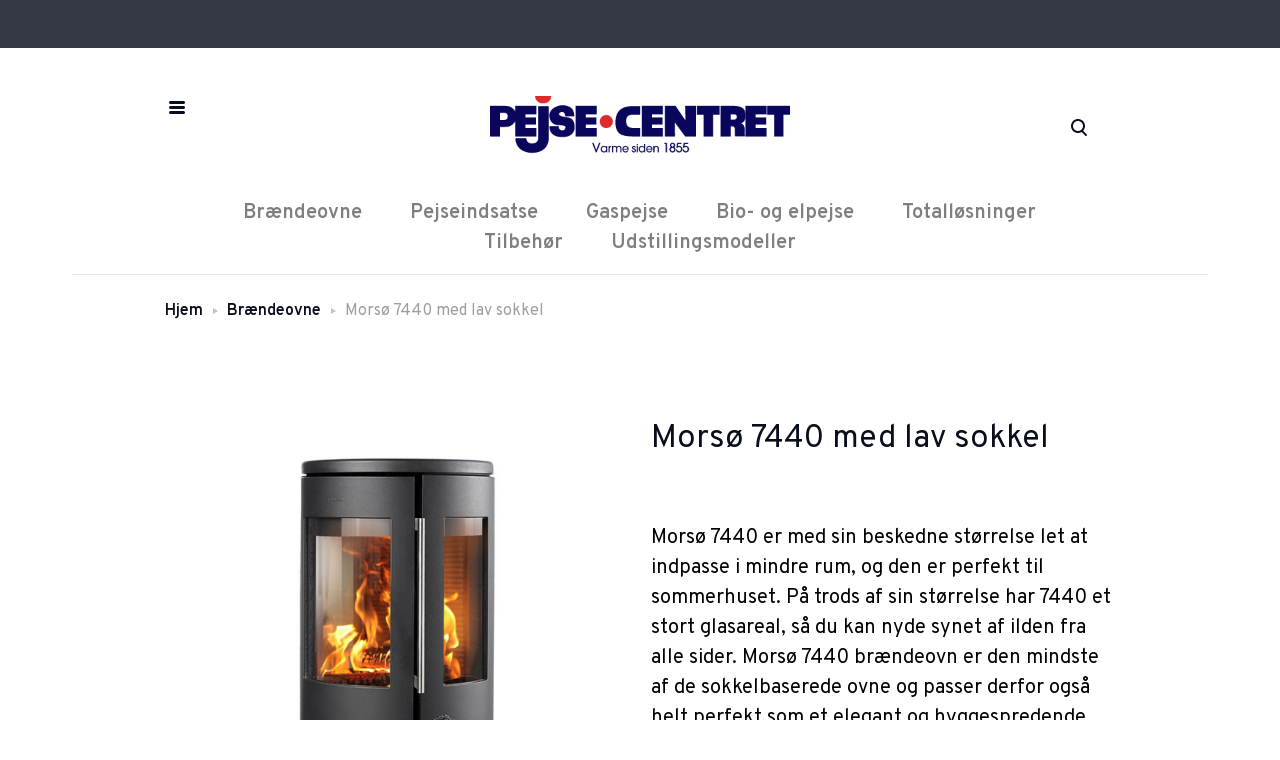

--- FILE ---
content_type: text/html
request_url: https://www.pejse-centret.dk/product/morso-7400-med-lav-sokkel
body_size: 6661
content:
<!DOCTYPE html><!-- This site was created in Webflow. https://webflow.com --><!-- Last Published: Sun Jan 04 2026 16:36:00 GMT+0000 (Coordinated Universal Time) --><html data-wf-domain="www.pejse-centret.dk" data-wf-page="5f91daaec8497a8f0951cc4d" data-wf-site="5f91daaee3f5349e9071581b" data-wf-collection="5f91daaec8497a718a51cc09" data-wf-item-slug="morso-7400-med-lav-sokkel"><head><meta charset="utf-8"/><title>Pejse Centret | Morsø 7440 med lav sokkel | Varme siden 1855</title><meta content="Morsø 7440 er med sin beskedne størrelse let at indpasse i mindre rum, og den er perfekt til sommerhuset. På trods af sin størrelse har 7440 et stort glasareal, så du kan nyde synet af ilden fra alle sider. Morsø 7440 brændeovn er den mindste af de sokkelbaserede ovne og passer derfor også helt perfekt som et elegant og hyggespredende møbel i mindre rum." name="description"/><meta content="Pejse Centret | Morsø 7440 med lav sokkel | Varme siden 1855" property="og:title"/><meta content="Morsø 7440 er med sin beskedne størrelse let at indpasse i mindre rum, og den er perfekt til sommerhuset. På trods af sin størrelse har 7440 et stort glasareal, så du kan nyde synet af ilden fra alle sider. Morsø 7440 brændeovn er den mindste af de sokkelbaserede ovne og passer derfor også helt perfekt som et elegant og hyggespredende møbel i mindre rum." property="og:description"/><meta content="https://cdn.prod.website-files.com/5f91daaec8497af40151cc04/60800675f84bec52fcafefa4_7440_900x900px_betonbaggrund.jpg" property="og:image"/><meta content="Pejse Centret | Morsø 7440 med lav sokkel | Varme siden 1855" property="twitter:title"/><meta content="Morsø 7440 er med sin beskedne størrelse let at indpasse i mindre rum, og den er perfekt til sommerhuset. På trods af sin størrelse har 7440 et stort glasareal, så du kan nyde synet af ilden fra alle sider. Morsø 7440 brændeovn er den mindste af de sokkelbaserede ovne og passer derfor også helt perfekt som et elegant og hyggespredende møbel i mindre rum." property="twitter:description"/><meta content="https://cdn.prod.website-files.com/5f91daaec8497af40151cc04/60800675f84bec52fcafefa4_7440_900x900px_betonbaggrund.jpg" property="twitter:image"/><meta property="og:type" content="website"/><meta content="summary_large_image" name="twitter:card"/><meta content="width=device-width, initial-scale=1" name="viewport"/><meta content="Webflow" name="generator"/><link href="https://cdn.prod.website-files.com/5f91daaee3f5349e9071581b/css/pejse-centret.webflow.shared.e70e458df.min.css" rel="stylesheet" type="text/css"/><link href="https://fonts.googleapis.com" rel="preconnect"/><link href="https://fonts.gstatic.com" rel="preconnect" crossorigin="anonymous"/><script src="https://ajax.googleapis.com/ajax/libs/webfont/1.6.26/webfont.js" type="text/javascript"></script><script type="text/javascript">WebFont.load({  google: {    families: ["Overpass:regular,italic,600,600italic,700"]  }});</script><script type="text/javascript">!function(o,c){var n=c.documentElement,t=" w-mod-";n.className+=t+"js",("ontouchstart"in o||o.DocumentTouch&&c instanceof DocumentTouch)&&(n.className+=t+"touch")}(window,document);</script><link href="https://cdn.prod.website-files.com/5f91daaee3f5349e9071581b/5f92c10805438a6dc71ffa25_pejse-centret-favicon-square-32x32.png" rel="shortcut icon" type="image/x-icon"/><link href="https://cdn.prod.website-files.com/5f91daaee3f5349e9071581b/5f92c10ea29af3238d104b8d_pejse-centret-webclip-square.png" rel="apple-touch-icon"/><script async="" src="https://www.googletagmanager.com/gtag/js?id=UA-120522538-1"></script><script type="text/javascript">window.dataLayer = window.dataLayer || [];function gtag(){dataLayer.push(arguments);}gtag('js', new Date());gtag('config', 'UA-120522538-1', {'anonymize_ip': false});gtag('event', 'view_item', {'items': [{'id': '608006ea1cbba185e3bf86c1'}]});</script><script id="jetboost-script" type="text/javascript"> window.JETBOOST_SITE_ID = "ckh1vjfxxls5g0751gid4geaw"; (function() { d = document; s = d.createElement("script"); s.src = "https://cdn.jetboost.io/jetboost.js"; s.async = 1; d.getElementsByTagName("head")[0].appendChild(s); })(); </script>
<script type="text/javascript">window.__WEBFLOW_CURRENCY_SETTINGS = {"currencyCode":"USD","symbol":"$","decimal":".","fractionDigits":2,"group":",","template":"{{wf {\"path\":\"symbol\",\"type\":\"PlainText\"} }} {{wf {\"path\":\"amount\",\"type\":\"CommercePrice\"} }} {{wf {\"path\":\"currencyCode\",\"type\":\"PlainText\"} }}","hideDecimalForWholeNumbers":false};</script></head><body><aside class="announcement-bar"><div class="container"></div><div> </div></aside><nav class="navigation"><div class="container"><div class="navigation-top"><div class="w-layout-grid grid"><a id="w-node-_285dc293-9451-ade5-639a-f0b3e2505a42-e2505a3e" href="/" class="w-inline-block"><img src="https://cdn.prod.website-files.com/5f91daaee3f5349e9071581b/5f91e74de3f534129071a3f0_logo_top_hvid.png" loading="lazy" alt="" class="pejsecentret-logo"/></a><div id="w-node-d91dfa03-de0e-4b24-711e-c7b18d8a56e0-e2505a3e" class="navigation-controls"><img src="https://cdn.prod.website-files.com/5f91daaee3f5349e9071581b/5f91daaec8497a4fe851cc2b_icon-search.svg" data-w-id="e61040b0-13d4-543d-40a7-1640ab46a2cc" alt="" class="search-trigger"/></div><div id="w-node-_285dc293-9451-ade5-639a-f0b3e2505a6d-e2505a3e" class="menu-toggle-container"><div data-delay="0" data-hover="false" class="w-dropdown"><div class="menu-toggle-dropdown w-dropdown-toggle"><img src="https://cdn.prod.website-files.com/5f91daaee3f5349e9071581b/5f91daaec8497a69ac51cc29_icon-menu.svg" alt="" class="menu-toggle"/></div><nav class="dropdown-menu w-dropdown-list"><a href="/om-os" class="dropdown-link w-dropdown-link">Om os</a><a href="/gode-raad" class="dropdown-link w-dropdown-link">Gode råd</a><a href="/kontakt" class="dropdown-link w-dropdown-link">Kontakt</a></nav></div></div></div></div><div class="navigation-links-container"><div class="w-dyn-list"><div role="list" class="navigation-quick-links w-dyn-items"><div role="listitem" class="navigation-link-item w-dyn-item"><a href="/category/braendeovne" class="text-large">Brændeovne</a></div><div role="listitem" class="navigation-link-item w-dyn-item"><a href="/category/pejseindsatser" class="text-large">Pejseindsatse</a></div><div role="listitem" class="navigation-link-item w-dyn-item"><a href="/category/gaspejse" class="text-large">Gaspejse</a></div><div role="listitem" class="navigation-link-item w-dyn-item"><a href="/category/bio-og-elpejse" class="text-large">Bio- og elpejse</a></div><div role="listitem" class="navigation-link-item w-dyn-item"><a href="/category/totallosninger" class="text-large">Totalløsninger</a></div><div role="listitem" class="navigation-link-item w-dyn-item"><a href="/category/tilbehor" class="text-large">Tilbehør</a></div><div role="listitem" class="navigation-link-item w-dyn-item"><a href="/category/kampagner" class="text-large">Udstillingsmodeller</a></div></div></div></div></div><div class="horizontal-rule horizontal-rule-inner"></div><div data-w-id="d435725f-e30e-bee7-8f73-57525dddaec3" class="fullscreen-overlay"><img src="https://cdn.prod.website-files.com/5f91daaee3f5349e9071581b/5f91daaec8497a60d851cc43_icon-cross-white.svg" data-w-id="a0ea6490-e577-185b-c6aa-a9935dbd2c2e" alt="" class="fullscreen-cross"/><form action="/search" class="search-form modal-search-form w-form"><input class="search-form-input w-input" autofocus="true" maxlength="256" name="query" placeholder="Skriv dit søgeord" type="search" id="search" required=""/><input type="submit" class="button button-white button-round w-button" value="Søg"/></form></div></nav><div class="section breadcrumb-section"><div class="container"><ol role="list" class="breadcrumbs w-list-unstyled"><li class="breadcrumb-item"><a href="/">Hjem</a><img src="https://cdn.prod.website-files.com/5f91daaee3f5349e9071581b/5f91daaec8497a448c51cc30_icon-caret.svg" alt="Pil mod højre" class="breadcrumb-caret"/><a href="/category/braendeovne">Brændeovne</a></li><li class="breadcrumb-item"><img src="https://cdn.prod.website-files.com/5f91daaee3f5349e9071581b/5f91daaec8497a448c51cc30_icon-caret.svg" alt="Pil mod højre" class="breadcrumb-caret"/></li><li class="breadcrumb-item"><div class="text-de-emphasis">Morsø 7440 med lav sokkel</div></li></ol></div></div><div class="section product-description-section"><div class="container"><div class="product-title-mobile"><h1 class="product-title">Morsø 7440 med lav sokkel</h1><div class="product-price-container product-price-container-mobile"><div data-wf-sku-bindings="%5B%7B%22from%22%3A%22f_compare_at_price_7dr10dr%22%2C%22to%22%3A%22innerHTML%22%7D%5D" data-wf-sku-conditions="%7B%22condition%22%3A%7B%22fields%22%3A%7B%22default-sku%3Acompare-at-price%22%3A%7B%22exists%22%3A%22yes%22%2C%22type%22%3A%22CommercePrice%22%7D%7D%7D%2C%22timezone%22%3A%22Europe%2FCopenhagen%22%7D" class="product-price old-price">$ 0.00 USD</div><div data-wf-sku-bindings="%5B%7B%22from%22%3A%22f_price_%22%2C%22to%22%3A%22innerHTML%22%7D%5D" data-wf-sku-conditions="%7B%22condition%22%3A%7B%22fields%22%3A%7B%22default-sku%3Acompare-at-price%22%3A%7B%22exists%22%3A%22yes%22%2C%22type%22%3A%22CommercePrice%22%7D%7D%7D%2C%22timezone%22%3A%22Europe%2FCopenhagen%22%7D" class="product-price text-emphasis">$ 0.00 USD</div><div data-wf-sku-bindings="%5B%7B%22from%22%3A%22f_price_%22%2C%22to%22%3A%22innerHTML%22%7D%5D" data-wf-sku-conditions="%7B%22condition%22%3A%7B%22fields%22%3A%7B%22default-sku%3Acompare-at-price%22%3A%7B%22exists%22%3A%22no%22%2C%22type%22%3A%22CommercePrice%22%7D%7D%7D%2C%22timezone%22%3A%22Europe%2FCopenhagen%22%7D" class="product-price w-condition-invisible">$ 0.00 USD</div></div></div><div class="w-layout-grid product-description"><div id="w-node-_82dbf71f-c81f-64e3-f4cc-9f27b6a9d81e-0951cc4d" class="product-images"><div data-duration-in="300" data-duration-out="100" data-current="Tab 2" data-easing="ease" class="w-tabs"><div class="w-tab-content"><div data-w-tab="Tab 2" class="w-tab-pane w--tab-active"><img alt="" src="https://cdn.prod.website-files.com/5f91daaec8497af40151cc04/6080069a201cd03e4fb75025_mors_7440.jpg" sizes="(max-width: 767px) 85vw, 576px" srcset="https://cdn.prod.website-files.com/5f91daaec8497af40151cc04/6080069a201cd03e4fb75025_mors_7440-p-500.jpeg 500w, https://cdn.prod.website-files.com/5f91daaec8497af40151cc04/6080069a201cd03e4fb75025_mors_7440.jpg 600w"/></div><div data-w-tab="Tab 3" class="w-tab-pane"><img alt="" src="https://cdn.prod.website-files.com/5f91daaec8497af40151cc04/60800654c922b157907e8d7f_morso_7440_miljo-moerkere.jpg" sizes="(max-width: 767px) 85vw, 576px" srcset="https://cdn.prod.website-files.com/5f91daaec8497af40151cc04/60800654c922b157907e8d7f_morso_7440_miljo-moerkere-p-500.jpeg 500w, https://cdn.prod.website-files.com/5f91daaec8497af40151cc04/60800654c922b157907e8d7f_morso_7440_miljo-moerkere.jpg 600w"/></div><div data-w-tab="Tab 4" class="w-tab-pane"><img alt="" src="https://cdn.prod.website-files.com/5f91daaec8497af40151cc04/608006e3a647116cb739f64f_gx_morsoe_7440_maalskitse_600x.jpg" sizes="(max-width: 767px) 85vw, 576px" srcset="https://cdn.prod.website-files.com/5f91daaec8497af40151cc04/608006e3a647116cb739f64f_gx_morsoe_7440_maalskitse_600x-p-500.jpeg 500w, https://cdn.prod.website-files.com/5f91daaec8497af40151cc04/608006e3a647116cb739f64f_gx_morsoe_7440_maalskitse_600x.jpg 600w"/></div></div><div class="product-images-gallery w-tab-menu"><a data-w-tab="Tab 2" class="product-images-tab-link name w-inline-block w-tab-link w--current"><img alt="" src="https://cdn.prod.website-files.com/5f91daaec8497af40151cc04/6080069a201cd03e4fb75025_mors_7440.jpg" sizes="(max-width: 767px) 19vw, 126px" srcset="https://cdn.prod.website-files.com/5f91daaec8497af40151cc04/6080069a201cd03e4fb75025_mors_7440-p-500.jpeg 500w, https://cdn.prod.website-files.com/5f91daaec8497af40151cc04/6080069a201cd03e4fb75025_mors_7440.jpg 600w"/></a><a data-w-tab="Tab 3" class="product-images-tab-link w-inline-block w-tab-link"><img alt="" src="https://cdn.prod.website-files.com/5f91daaec8497af40151cc04/60800654c922b157907e8d7f_morso_7440_miljo-moerkere.jpg" sizes="(max-width: 767px) 19vw, 126px" srcset="https://cdn.prod.website-files.com/5f91daaec8497af40151cc04/60800654c922b157907e8d7f_morso_7440_miljo-moerkere-p-500.jpeg 500w, https://cdn.prod.website-files.com/5f91daaec8497af40151cc04/60800654c922b157907e8d7f_morso_7440_miljo-moerkere.jpg 600w"/></a><a data-w-tab="Tab 4" class="product-images-tab-link w-inline-block w-tab-link"><img alt="" src="https://cdn.prod.website-files.com/5f91daaec8497af40151cc04/608006e3a647116cb739f64f_gx_morsoe_7440_maalskitse_600x.jpg" sizes="(max-width: 767px) 19vw, 126px" srcset="https://cdn.prod.website-files.com/5f91daaec8497af40151cc04/608006e3a647116cb739f64f_gx_morsoe_7440_maalskitse_600x-p-500.jpeg 500w, https://cdn.prod.website-files.com/5f91daaec8497af40151cc04/608006e3a647116cb739f64f_gx_morsoe_7440_maalskitse_600x.jpg 600w"/></a></div></div></div><div id="w-node-_04ee0608-4346-bd82-1934-dff3c1207e3c-0951cc4d" class="product-description-container"><div class="product-title-desktop"><h1 class="product-title">Morsø 7440 med lav sokkel</h1><div class="product-price-container"><div data-wf-sku-bindings="%5B%7B%22from%22%3A%22f_compare_at_price_7dr10dr%22%2C%22to%22%3A%22innerHTML%22%7D%5D" data-wf-sku-conditions="%7B%22condition%22%3A%7B%22fields%22%3A%7B%22default-sku%3Acompare-at-price%22%3A%7B%22exists%22%3A%22yes%22%2C%22type%22%3A%22CommercePrice%22%7D%7D%7D%2C%22timezone%22%3A%22Europe%2FCopenhagen%22%7D" class="product-price old-price">$ 0.00 USD</div><div data-wf-sku-bindings="%5B%7B%22from%22%3A%22f_price_%22%2C%22to%22%3A%22innerHTML%22%7D%5D" data-wf-sku-conditions="%7B%22condition%22%3A%7B%22fields%22%3A%7B%22default-sku%3Acompare-at-price%22%3A%7B%22exists%22%3A%22yes%22%2C%22type%22%3A%22CommercePrice%22%7D%7D%7D%2C%22timezone%22%3A%22Europe%2FCopenhagen%22%7D" class="product-price text-emphasis">$ 0.00 USD</div><div data-wf-sku-bindings="%5B%7B%22from%22%3A%22f_price_%22%2C%22to%22%3A%22innerHTML%22%7D%5D" data-wf-sku-conditions="%7B%22condition%22%3A%7B%22fields%22%3A%7B%22default-sku%3Acompare-at-price%22%3A%7B%22exists%22%3A%22no%22%2C%22type%22%3A%22CommercePrice%22%7D%7D%7D%2C%22timezone%22%3A%22Europe%2FCopenhagen%22%7D" class="product-price w-condition-invisible">$ 0.00 USD</div></div></div><div class="text-large">Morsø 7440 er med sin beskedne størrelse let at indpasse i mindre rum, og den er perfekt til sommerhuset. På trods af sin størrelse har 7440 et stort glasareal, så du kan nyde synet af ilden fra alle sider. Morsø 7440 brændeovn er den mindste af de sokkelbaserede ovne og passer derfor også helt perfekt som et elegant og hyggespredende møbel i mindre rum.</div><div class="product-video w-condition-invisible w-dyn-bind-empty w-video w-embed"></div><div class="horizontal-rule product-horizontal-rule"></div><ul role="list" class="w-list-unstyled"><li class="product-meta-list-item w-condition-invisible"><h2 class="product-meta-heading">Materials</h2><div class="w-dyn-bind-empty"></div></li><li class="product-meta-list-item w-condition-invisible"><h2 class="product-meta-heading">Delivery Information</h2><div class="w-dyn-bind-empty"></div></li></ul><ul role="list" class="product-meta-list-small w-list-unstyled"><li data-wf-sku-conditions="%7B%22condition%22%3A%7B%22fields%22%3A%7B%22default-sku%3Aweight%22%3A%7B%22exists%22%3A%22yes%22%2C%22type%22%3A%22Number%22%7D%7D%7D%2C%22timezone%22%3A%22Europe%2FCopenhagen%22%7D" class="product-meta-list-item-small w-condition-invisible"><h2 class="product-meta-heading">Weight</h2><div class="product-meta-measurement"><div data-wf-sku-bindings="%5B%7B%22from%22%3A%22f_weight_%22%2C%22to%22%3A%22innerHTML%22%7D%5D" class="w-dyn-bind-empty"></div><div>KG</div></div></li><li data-wf-sku-conditions="%7B%22condition%22%3A%7B%22fields%22%3A%7B%22default-sku%3Awidth%22%3A%7B%22exists%22%3A%22yes%22%2C%22type%22%3A%22Number%22%7D%7D%7D%2C%22timezone%22%3A%22Europe%2FCopenhagen%22%7D" class="product-meta-list-item-small w-condition-invisible"><h2 class="product-meta-heading">Dimensions</h2><div class="product-meta-measurement"><div class="product-measurement"><div data-wf-sku-bindings="%5B%7B%22from%22%3A%22f_length_%22%2C%22to%22%3A%22innerHTML%22%7D%5D" class="w-dyn-bind-empty"></div><div>cm</div></div><div class="product-measurement"><div class="product-measurement-seperator"> x </div><div data-wf-sku-bindings="%5B%7B%22from%22%3A%22f_width_%22%2C%22to%22%3A%22innerHTML%22%7D%5D" class="w-dyn-bind-empty"></div><div>cm</div></div><div class="product-measurement"><div class="product-measurement-seperator"> x </div><div data-wf-sku-bindings="%5B%7B%22from%22%3A%22f_height_%22%2C%22to%22%3A%22innerHTML%22%7D%5D" class="w-dyn-bind-empty"></div><div>cm</div></div></div></li><li class="product-meta-list-item-small w-condition-invisible"><h2 class="product-meta-heading">Made in</h2><div class="product-meta-measurement"><div class="w-dyn-bind-empty"></div></div></li></ul><div class="sku text-tiny"><div class="product-measurement-seperator">SKU:</div><div data-wf-sku-bindings="%5B%7B%22from%22%3A%22f_sku_%22%2C%22to%22%3A%22innerHTML%22%7D%5D" class="w-dyn-bind-empty"></div></div><div class="add-to-cart-2"><form data-node-type="commerce-add-to-cart-form" data-commerce-sku-id="608006ed1cbba14fbdbf89e0" data-loading-text="Adding to cart..." data-commerce-product-id="608006ea1cbba185e3bf86c1" class="w-commerce-commerceaddtocartform add-to-cart"><div class="horizontal-form"><input type="number" pattern="^[0-9]+$" inputMode="numeric" id="quantity-56fc091edbe2826d31b39f8a84e3ec4b" name="commerce-add-to-cart-quantity-input" min="1" class="w-commerce-commerceaddtocartquantityinput form-input form-input-large add-to-cart-input" value="1"/><input type="submit" data-node-type="commerce-add-to-cart-button" data-loading-text="Adding to cart..." aria-busy="false" aria-haspopup="dialog" class="w-commerce-commerceaddtocartbutton button button-large" value="Add to Cart"/></div><a data-node-type="commerce-buy-now-button" data-default-text="Buy now" data-subscription-text="Subscribe now" aria-busy="false" aria-haspopup="false" class="w-commerce-commercebuynowbutton button button-large" href="/checkout">Buy now</a></form><div style="display:none" class="w-commerce-commerceaddtocartoutofstock" tabindex="0"><div>This product is out of stock.</div></div><div aria-live="" data-node-type="commerce-add-to-cart-error" style="display:none" class="w-commerce-commerceaddtocarterror"><div data-node-type="commerce-add-to-cart-error" data-w-add-to-cart-quantity-error="Product is not available in this quantity." data-w-add-to-cart-general-error="Something went wrong when adding this item to the cart." data-w-add-to-cart-mixed-cart-error="You can’t purchase another product with a subscription." data-w-add-to-cart-buy-now-error="Something went wrong when trying to purchase this item." data-w-add-to-cart-checkout-disabled-error="Checkout is disabled on this site." data-w-add-to-cart-select-all-options-error="Please select an option in each set.">Product is not available in this quantity.</div></div></div></div></div></div></div><div class="horizontal-rule horizontal-rule-inner"></div><div class="section"><div class="container"><h2 class="section-title">Du er måske også interesset i</h2><div class="w-dyn-list"><div role="list" class="product-grid w-dyn-items"><div role="listitem" class="product-grid-item w-dyn-item"><a href="/product/contura-856wg" class="product-grid-item-link w-inline-block"><div class="product-image"><img data-wf-sku-bindings="%5B%7B%22from%22%3A%22f_main_image_4dr%22%2C%22to%22%3A%22src%22%7D%5D" alt="" src="https://cdn.prod.website-files.com/5f91daaec8497af40151cc04/607e89771882bb2f9da2b6a0_856GW-1-style-svart.png" sizes="100vw" srcset="https://cdn.prod.website-files.com/5f91daaec8497af40151cc04/607e89771882bb2f9da2b6a0_856GW-1-style-svart-p-500.png 500w, https://cdn.prod.website-files.com/5f91daaec8497af40151cc04/607e89771882bb2f9da2b6a0_856GW-1-style-svart-p-800.png 800w, https://cdn.prod.website-files.com/5f91daaec8497af40151cc04/607e89771882bb2f9da2b6a0_856GW-1-style-svart.png 900w" class="w-condition-invisible"/><div class="product-grid-item-image-container"><img data-wf-sku-bindings="%5B%7B%22from%22%3A%22f_main_image_4dr%22%2C%22to%22%3A%22src%22%7D%5D" alt="" src="https://cdn.prod.website-files.com/5f91daaec8497af40151cc04/607e89771882bb2f9da2b6a0_856GW-1-style-svart.png" sizes="(max-width: 479px) 85vw, (max-width: 767px) 43vw, (max-width: 991px) 27vw, (max-width: 1919px) 23vw, 360px" srcset="https://cdn.prod.website-files.com/5f91daaec8497af40151cc04/607e89771882bb2f9da2b6a0_856GW-1-style-svart-p-500.png 500w, https://cdn.prod.website-files.com/5f91daaec8497af40151cc04/607e89771882bb2f9da2b6a0_856GW-1-style-svart-p-800.png 800w, https://cdn.prod.website-files.com/5f91daaec8497af40151cc04/607e89771882bb2f9da2b6a0_856GW-1-style-svart.png 900w" class="product-grid-item-image"/><img alt="" src="https://cdn.prod.website-files.com/5f91daaec8497af40151cc04/607e89771882bb2f9da2b6a0_856GW-1-style-svart.png" sizes="100vw" srcset="https://cdn.prod.website-files.com/5f91daaec8497af40151cc04/607e89771882bb2f9da2b6a0_856GW-1-style-svart-p-500.png 500w, https://cdn.prod.website-files.com/5f91daaec8497af40151cc04/607e89771882bb2f9da2b6a0_856GW-1-style-svart-p-800.png 800w, https://cdn.prod.website-files.com/5f91daaec8497af40151cc04/607e89771882bb2f9da2b6a0_856GW-1-style-svart.png 900w" class="product-grid-item-image-hover"/></div></div><div class="product-text"><h3 class="product-gird-item-heading">Contura 856WG</h3><div data-wf-sku-conditions="%7B%22condition%22%3A%7B%22fields%22%3A%7B%22default-sku%3Acompare-at-price%22%3A%7B%22exists%22%3A%22yes%22%2C%22type%22%3A%22CommercePrice%22%7D%7D%7D%2C%22timezone%22%3A%22Europe%2FCopenhagen%22%7D" class="product-price-container product-grid-price-container"><div data-wf-sku-bindings="%5B%7B%22from%22%3A%22f_compare_at_price_7dr10dr%22%2C%22to%22%3A%22innerHTML%22%7D%5D" class="product-grid-item-price text-de-emphasis">$ 0.00 USD</div><div data-wf-sku-bindings="%5B%7B%22from%22%3A%22f_price_%22%2C%22to%22%3A%22innerHTML%22%7D%5D" class="product-grid-item-price text-emphasis">$ 0.00 USD</div></div><div data-wf-sku-bindings="%5B%7B%22from%22%3A%22f_price_%22%2C%22to%22%3A%22innerHTML%22%7D%5D" data-wf-sku-conditions="%7B%22condition%22%3A%7B%22fields%22%3A%7B%22default-sku%3Acompare-at-price%22%3A%7B%22exists%22%3A%22no%22%2C%22type%22%3A%22CommercePrice%22%7D%7D%7D%2C%22timezone%22%3A%22Europe%2FCopenhagen%22%7D" class="product-grid-item-price w-condition-invisible">$ 0.00 USD</div></div><div data-wf-sku-conditions="%7B%22condition%22%3A%7B%22fields%22%3A%7B%22default-sku%3Acompare-at-price%22%3A%7B%22exists%22%3A%22yes%22%2C%22type%22%3A%22CommercePrice%22%7D%7D%7D%2C%22timezone%22%3A%22Europe%2FCopenhagen%22%7D" class="badge sale-badge"><div></div></div></a></div><div role="listitem" class="product-grid-item w-dyn-item"><a href="/product/contura-856" class="product-grid-item-link w-inline-block"><div class="product-image"><img data-wf-sku-bindings="%5B%7B%22from%22%3A%22f_main_image_4dr%22%2C%22to%22%3A%22src%22%7D%5D" alt="" src="https://cdn.prod.website-files.com/5f91daaec8497af40151cc04/607e88d96e40df2abbeb41c4_856-1-style-svart.png" class="w-condition-invisible"/><div class="product-grid-item-image-container"><img data-wf-sku-bindings="%5B%7B%22from%22%3A%22f_main_image_4dr%22%2C%22to%22%3A%22src%22%7D%5D" alt="" src="https://cdn.prod.website-files.com/5f91daaec8497af40151cc04/607e88d96e40df2abbeb41c4_856-1-style-svart.png" class="product-grid-item-image"/><img alt="" src="https://cdn.prod.website-files.com/5f91daaec8497af40151cc04/607e88f6ac18cf4cb7c060b0_856-1-style-gra.png" class="product-grid-item-image-hover"/></div></div><div class="product-text"><h3 class="product-gird-item-heading">Contura 856</h3><div data-wf-sku-conditions="%7B%22condition%22%3A%7B%22fields%22%3A%7B%22default-sku%3Acompare-at-price%22%3A%7B%22exists%22%3A%22yes%22%2C%22type%22%3A%22CommercePrice%22%7D%7D%7D%2C%22timezone%22%3A%22Europe%2FCopenhagen%22%7D" class="product-price-container product-grid-price-container"><div data-wf-sku-bindings="%5B%7B%22from%22%3A%22f_compare_at_price_7dr10dr%22%2C%22to%22%3A%22innerHTML%22%7D%5D" class="product-grid-item-price text-de-emphasis">$ 0.00 USD</div><div data-wf-sku-bindings="%5B%7B%22from%22%3A%22f_price_%22%2C%22to%22%3A%22innerHTML%22%7D%5D" class="product-grid-item-price text-emphasis">$ 0.00 USD</div></div><div data-wf-sku-bindings="%5B%7B%22from%22%3A%22f_price_%22%2C%22to%22%3A%22innerHTML%22%7D%5D" data-wf-sku-conditions="%7B%22condition%22%3A%7B%22fields%22%3A%7B%22default-sku%3Acompare-at-price%22%3A%7B%22exists%22%3A%22no%22%2C%22type%22%3A%22CommercePrice%22%7D%7D%7D%2C%22timezone%22%3A%22Europe%2FCopenhagen%22%7D" class="product-grid-item-price w-condition-invisible">$ 0.00 USD</div></div><div data-wf-sku-conditions="%7B%22condition%22%3A%7B%22fields%22%3A%7B%22default-sku%3Acompare-at-price%22%3A%7B%22exists%22%3A%22yes%22%2C%22type%22%3A%22CommercePrice%22%7D%7D%7D%2C%22timezone%22%3A%22Europe%2FCopenhagen%22%7D" class="badge sale-badge"><div></div></div></a></div><div role="listitem" class="product-grid-item w-dyn-item"><a href="/product/contura-856w" class="product-grid-item-link w-inline-block"><div class="product-image"><img data-wf-sku-bindings="%5B%7B%22from%22%3A%22f_main_image_4dr%22%2C%22to%22%3A%22src%22%7D%5D" alt="" src="https://cdn.prod.website-files.com/5f91daaec8497af40151cc04/607e87c710fd1f09cae8eba4_856W-1-style-svart.png" class="w-condition-invisible"/><div class="product-grid-item-image-container"><img data-wf-sku-bindings="%5B%7B%22from%22%3A%22f_main_image_4dr%22%2C%22to%22%3A%22src%22%7D%5D" alt="" src="https://cdn.prod.website-files.com/5f91daaec8497af40151cc04/607e87c710fd1f09cae8eba4_856W-1-style-svart.png" class="product-grid-item-image"/><img alt="" src="https://cdn.prod.website-files.com/5f91daaec8497af40151cc04/607e87c710fd1f09cae8eba4_856W-1-style-svart.png" class="product-grid-item-image-hover"/></div></div><div class="product-text"><h3 class="product-gird-item-heading">Contura 856W</h3><div data-wf-sku-conditions="%7B%22condition%22%3A%7B%22fields%22%3A%7B%22default-sku%3Acompare-at-price%22%3A%7B%22exists%22%3A%22yes%22%2C%22type%22%3A%22CommercePrice%22%7D%7D%7D%2C%22timezone%22%3A%22Europe%2FCopenhagen%22%7D" class="product-price-container product-grid-price-container"><div data-wf-sku-bindings="%5B%7B%22from%22%3A%22f_compare_at_price_7dr10dr%22%2C%22to%22%3A%22innerHTML%22%7D%5D" class="product-grid-item-price text-de-emphasis">$ 0.00 USD</div><div data-wf-sku-bindings="%5B%7B%22from%22%3A%22f_price_%22%2C%22to%22%3A%22innerHTML%22%7D%5D" class="product-grid-item-price text-emphasis">$ 0.00 USD</div></div><div data-wf-sku-bindings="%5B%7B%22from%22%3A%22f_price_%22%2C%22to%22%3A%22innerHTML%22%7D%5D" data-wf-sku-conditions="%7B%22condition%22%3A%7B%22fields%22%3A%7B%22default-sku%3Acompare-at-price%22%3A%7B%22exists%22%3A%22no%22%2C%22type%22%3A%22CommercePrice%22%7D%7D%7D%2C%22timezone%22%3A%22Europe%2FCopenhagen%22%7D" class="product-grid-item-price w-condition-invisible">$ 0.00 USD</div></div><div data-wf-sku-conditions="%7B%22condition%22%3A%7B%22fields%22%3A%7B%22default-sku%3Acompare-at-price%22%3A%7B%22exists%22%3A%22yes%22%2C%22type%22%3A%22CommercePrice%22%7D%7D%7D%2C%22timezone%22%3A%22Europe%2FCopenhagen%22%7D" class="badge sale-badge"><div></div></div></a></div></div></div></div></div><div class="horizontal-rule horizontal-rule-inner"></div><div class="section"><div class="container container-narrow text-center"><h1>Kontakt os i dag</h1><p class="text-large">Få hjælp til at vælge det perfekte produkt til dit behov</p><div class="w-form"><form id="wf-form-kontakt-os-formular" name="wf-form-kontakt-os-formular" data-name="kontakt-os-formular" method="get" class="subscribe-form" data-wf-page-id="5f91daaec8497a8f0951cc4d" data-wf-element-id="81c5b16a-fefb-2c02-ce02-44d082812658"><input class="form-input form-input-large subscribe-form-input w-input" maxlength="256" name="Navn" data-name="Navn" placeholder="Navn" type="text" id="Navn" required=""/><input class="form-input form-input-large subscribe-form-input w-input" maxlength="256" name="Telefon" data-name="Telefon" placeholder="Telefon" type="tel" id="Telefon-2" required=""/><input class="form-input form-input-large subscribe-form-input w-input" maxlength="256" name="Email" data-name="Email" placeholder="Email" type="email" id="Email-2" required=""/><input type="submit" data-wait="Vent venligst..." class="button button-large w-button" value="Send"/></form><div class="w-form-done"><div>Tak! Din besked er nu modtaget</div></div><div class="w-form-fail"><div>Noget gik desværre galt. Prøv venligst igen.</div></div></div><div class="text-small text-de-emphasis">Vi deler aldrig dine kontaktdetaljer med andre<a href="#"></a></div></div></div><footer class="footer"><div class="container"><div class="footer-columns"><div class="site-details"><a href="/" class="white-block w-inline-block"><img src="https://cdn.prod.website-files.com/5f91daaee3f5349e9071581b/5f91e74de3f534129071a3f0_logo_top_hvid.png" loading="lazy" alt="" class="pejsecentret-logo medium"/></a><p class="site-details-paragraph">Vi specialiserer os i rådgivning, salg, installation<br/>og service af brændeovne på hele Sjælland<br/><br/>Rygårds Allé 106, 2900 Hellerup</p><div class="social-links"><a href="https://www.facebook.com/pejse.centret" target="_blank" class="social-link w-inline-block"><img src="https://cdn.prod.website-files.com/5f91daaee3f5349e9071581b/5f91daaec8497a8cba51cc24_social-facebook.svg" alt=""/></a><a href="https://www.instagram.com/pejse_centret_hellerup/" target="_blank" class="social-link w-inline-block"><img src="https://cdn.prod.website-files.com/5f91daaee3f5349e9071581b/5f91daaec8497afdd351cc2e_social-instagram.svg" alt=""/></a></div></div><div class="footer-menus"><div class="footer-column"><h5 class="text-white">Produkter</h5><div class="w-dyn-list"><div role="list" class="menu-column w-dyn-items"><div role="listitem" class="menu-column-item w-dyn-item"><a href="/category/bio-og-elpejse" class="text-link-white">Bio- og elpejse</a></div><div role="listitem" class="menu-column-item w-dyn-item"><a href="/category/gaspejse" class="text-link-white">Gaspejse</a></div><div role="listitem" class="menu-column-item w-dyn-item"><a href="/category/pejseindsatser" class="text-link-white">Pejseindsatse</a></div><div role="listitem" class="menu-column-item w-dyn-item"><a href="/category/braendeovne" class="text-link-white">Brændeovne</a></div><div role="listitem" class="menu-column-item w-dyn-item"><a href="/category/kampagner" class="text-link-white">Udstillingsmodeller</a></div><div role="listitem" class="menu-column-item w-dyn-item"><a href="/category/totallosninger" class="text-link-white">Totalløsninger</a></div><div role="listitem" class="menu-column-item w-dyn-item"><a href="/category/tilbehor" class="text-link-white">Tilbehør</a></div></div></div></div><div class="footer-column"><h5 class="text-white">Om os</h5><ul role="list" class="menu-column w-list-unstyled"><li class="menu-column-item"><a href="/gode-raad" class="text-link-white">Gode råd</a></li><li class="menu-column-item"><a href="/kontakt" class="text-link-white">Kontakt</a></li><li class="menu-column-item"><a href="/om-os" class="text-link-white">Om os</a></li></ul></div></div></div></div><div class="horizontal-rule horizontal-rule-light horizontal-rule-inner"></div><div class="container"><div class="footer-lower"><div class="text-small footer-copyright-text">© All Rights Reserved.  Pejse-centret.dk<a href="https://webflow.com" class="text-white"></a></div></div></div></footer><script src="https://d3e54v103j8qbb.cloudfront.net/js/jquery-3.5.1.min.dc5e7f18c8.js?site=5f91daaee3f5349e9071581b" type="text/javascript" integrity="sha256-9/aliU8dGd2tb6OSsuzixeV4y/faTqgFtohetphbbj0=" crossorigin="anonymous"></script><script src="https://cdn.prod.website-files.com/5f91daaee3f5349e9071581b/js/webflow.schunk.1a807f015b216e46.js" type="text/javascript"></script><script src="https://cdn.prod.website-files.com/5f91daaee3f5349e9071581b/js/webflow.schunk.31892025c378522b.js" type="text/javascript"></script><script src="https://cdn.prod.website-files.com/5f91daaee3f5349e9071581b/js/webflow.schunk.cf5729171e6f736c.js" type="text/javascript"></script><script src="https://cdn.prod.website-files.com/5f91daaee3f5349e9071581b/js/webflow.schunk.38bc406f53041501.js" type="text/javascript"></script><script src="https://cdn.prod.website-files.com/5f91daaee3f5349e9071581b/js/webflow.0b3edf3d.132559ae493a8d23.js" type="text/javascript"></script><style>
body{
  -webkit-font-smoothing: antialiased;
  -moz-osx-font-smoothing: grayscale;
  }
</style></body></html>

--- FILE ---
content_type: text/css
request_url: https://cdn.prod.website-files.com/5f91daaee3f5349e9071581b/css/pejse-centret.webflow.shared.e70e458df.min.css
body_size: 15639
content:
html{-webkit-text-size-adjust:100%;-ms-text-size-adjust:100%;font-family:sans-serif}body{margin:0}article,aside,details,figcaption,figure,footer,header,hgroup,main,menu,nav,section,summary{display:block}audio,canvas,progress,video{vertical-align:baseline;display:inline-block}audio:not([controls]){height:0;display:none}[hidden],template{display:none}a{background-color:#0000}a:active,a:hover{outline:0}abbr[title]{border-bottom:1px dotted}b,strong{font-weight:700}dfn{font-style:italic}h1{margin:.67em 0;font-size:2em}mark{color:#000;background:#ff0}small{font-size:80%}sub,sup{vertical-align:baseline;font-size:75%;line-height:0;position:relative}sup{top:-.5em}sub{bottom:-.25em}img{border:0}svg:not(:root){overflow:hidden}hr{box-sizing:content-box;height:0}pre{overflow:auto}code,kbd,pre,samp{font-family:monospace;font-size:1em}button,input,optgroup,select,textarea{color:inherit;font:inherit;margin:0}button{overflow:visible}button,select{text-transform:none}button,html input[type=button],input[type=reset]{-webkit-appearance:button;cursor:pointer}button[disabled],html input[disabled]{cursor:default}button::-moz-focus-inner,input::-moz-focus-inner{border:0;padding:0}input{line-height:normal}input[type=checkbox],input[type=radio]{box-sizing:border-box;padding:0}input[type=number]::-webkit-inner-spin-button,input[type=number]::-webkit-outer-spin-button{height:auto}input[type=search]{-webkit-appearance:none}input[type=search]::-webkit-search-cancel-button,input[type=search]::-webkit-search-decoration{-webkit-appearance:none}legend{border:0;padding:0}textarea{overflow:auto}optgroup{font-weight:700}table{border-collapse:collapse;border-spacing:0}td,th{padding:0}@font-face{font-family:webflow-icons;src:url([data-uri])format("truetype");font-weight:400;font-style:normal}[class^=w-icon-],[class*=\ w-icon-]{speak:none;font-variant:normal;text-transform:none;-webkit-font-smoothing:antialiased;-moz-osx-font-smoothing:grayscale;font-style:normal;font-weight:400;line-height:1;font-family:webflow-icons!important}.w-icon-slider-right:before{content:""}.w-icon-slider-left:before{content:""}.w-icon-nav-menu:before{content:""}.w-icon-arrow-down:before,.w-icon-dropdown-toggle:before{content:""}.w-icon-file-upload-remove:before{content:""}.w-icon-file-upload-icon:before{content:""}*{box-sizing:border-box}html{height:100%}body{color:#333;background-color:#fff;min-height:100%;margin:0;font-family:Arial,sans-serif;font-size:14px;line-height:20px}img{vertical-align:middle;max-width:100%;display:inline-block}html.w-mod-touch *{background-attachment:scroll!important}.w-block{display:block}.w-inline-block{max-width:100%;display:inline-block}.w-clearfix:before,.w-clearfix:after{content:" ";grid-area:1/1/2/2;display:table}.w-clearfix:after{clear:both}.w-hidden{display:none}.w-button{color:#fff;line-height:inherit;cursor:pointer;background-color:#3898ec;border:0;border-radius:0;padding:9px 15px;text-decoration:none;display:inline-block}input.w-button{-webkit-appearance:button}html[data-w-dynpage] [data-w-cloak]{color:#0000!important}.w-code-block{margin:unset}pre.w-code-block code{all:inherit}.w-optimization{display:contents}.w-webflow-badge,.w-webflow-badge>img{box-sizing:unset;width:unset;height:unset;max-height:unset;max-width:unset;min-height:unset;min-width:unset;margin:unset;padding:unset;float:unset;clear:unset;border:unset;border-radius:unset;background:unset;background-image:unset;background-position:unset;background-size:unset;background-repeat:unset;background-origin:unset;background-clip:unset;background-attachment:unset;background-color:unset;box-shadow:unset;transform:unset;direction:unset;font-family:unset;font-weight:unset;color:unset;font-size:unset;line-height:unset;font-style:unset;font-variant:unset;text-align:unset;letter-spacing:unset;-webkit-text-decoration:unset;text-decoration:unset;text-indent:unset;text-transform:unset;list-style-type:unset;text-shadow:unset;vertical-align:unset;cursor:unset;white-space:unset;word-break:unset;word-spacing:unset;word-wrap:unset;transition:unset}.w-webflow-badge{white-space:nowrap;cursor:pointer;box-shadow:0 0 0 1px #0000001a,0 1px 3px #0000001a;visibility:visible!important;opacity:1!important;z-index:2147483647!important;color:#aaadb0!important;overflow:unset!important;background-color:#fff!important;border-radius:3px!important;width:auto!important;height:auto!important;margin:0!important;padding:6px!important;font-size:12px!important;line-height:14px!important;text-decoration:none!important;display:inline-block!important;position:fixed!important;inset:auto 12px 12px auto!important;transform:none!important}.w-webflow-badge>img{position:unset;visibility:unset!important;opacity:1!important;vertical-align:middle!important;display:inline-block!important}h1,h2,h3,h4,h5,h6{margin-bottom:10px;font-weight:700}h1{margin-top:20px;font-size:38px;line-height:44px}h2{margin-top:20px;font-size:32px;line-height:36px}h3{margin-top:20px;font-size:24px;line-height:30px}h4{margin-top:10px;font-size:18px;line-height:24px}h5{margin-top:10px;font-size:14px;line-height:20px}h6{margin-top:10px;font-size:12px;line-height:18px}p{margin-top:0;margin-bottom:10px}blockquote{border-left:5px solid #e2e2e2;margin:0 0 10px;padding:10px 20px;font-size:18px;line-height:22px}figure{margin:0 0 10px}figcaption{text-align:center;margin-top:5px}ul,ol{margin-top:0;margin-bottom:10px;padding-left:40px}.w-list-unstyled{padding-left:0;list-style:none}.w-embed:before,.w-embed:after{content:" ";grid-area:1/1/2/2;display:table}.w-embed:after{clear:both}.w-video{width:100%;padding:0;position:relative}.w-video iframe,.w-video object,.w-video embed{border:none;width:100%;height:100%;position:absolute;top:0;left:0}fieldset{border:0;margin:0;padding:0}button,[type=button],[type=reset]{cursor:pointer;-webkit-appearance:button;border:0}.w-form{margin:0 0 15px}.w-form-done{text-align:center;background-color:#ddd;padding:20px;display:none}.w-form-fail{background-color:#ffdede;margin-top:10px;padding:10px;display:none}label{margin-bottom:5px;font-weight:700;display:block}.w-input,.w-select{color:#333;vertical-align:middle;background-color:#fff;border:1px solid #ccc;width:100%;height:38px;margin-bottom:10px;padding:8px 12px;font-size:14px;line-height:1.42857;display:block}.w-input::placeholder,.w-select::placeholder{color:#999}.w-input:focus,.w-select:focus{border-color:#3898ec;outline:0}.w-input[disabled],.w-select[disabled],.w-input[readonly],.w-select[readonly],fieldset[disabled] .w-input,fieldset[disabled] .w-select{cursor:not-allowed}.w-input[disabled]:not(.w-input-disabled),.w-select[disabled]:not(.w-input-disabled),.w-input[readonly],.w-select[readonly],fieldset[disabled]:not(.w-input-disabled) .w-input,fieldset[disabled]:not(.w-input-disabled) .w-select{background-color:#eee}textarea.w-input,textarea.w-select{height:auto}.w-select{background-color:#f3f3f3}.w-select[multiple]{height:auto}.w-form-label{cursor:pointer;margin-bottom:0;font-weight:400;display:inline-block}.w-radio{margin-bottom:5px;padding-left:20px;display:block}.w-radio:before,.w-radio:after{content:" ";grid-area:1/1/2/2;display:table}.w-radio:after{clear:both}.w-radio-input{float:left;margin:3px 0 0 -20px;line-height:normal}.w-file-upload{margin-bottom:10px;display:block}.w-file-upload-input{opacity:0;z-index:-100;width:.1px;height:.1px;position:absolute;overflow:hidden}.w-file-upload-default,.w-file-upload-uploading,.w-file-upload-success{color:#333;display:inline-block}.w-file-upload-error{margin-top:10px;display:block}.w-file-upload-default.w-hidden,.w-file-upload-uploading.w-hidden,.w-file-upload-error.w-hidden,.w-file-upload-success.w-hidden{display:none}.w-file-upload-uploading-btn{cursor:pointer;background-color:#fafafa;border:1px solid #ccc;margin:0;padding:8px 12px;font-size:14px;font-weight:400;display:flex}.w-file-upload-file{background-color:#fafafa;border:1px solid #ccc;flex-grow:1;justify-content:space-between;margin:0;padding:8px 9px 8px 11px;display:flex}.w-file-upload-file-name{font-size:14px;font-weight:400;display:block}.w-file-remove-link{cursor:pointer;width:auto;height:auto;margin-top:3px;margin-left:10px;padding:3px;display:block}.w-icon-file-upload-remove{margin:auto;font-size:10px}.w-file-upload-error-msg{color:#ea384c;padding:2px 0;display:inline-block}.w-file-upload-info{padding:0 12px;line-height:38px;display:inline-block}.w-file-upload-label{cursor:pointer;background-color:#fafafa;border:1px solid #ccc;margin:0;padding:8px 12px;font-size:14px;font-weight:400;display:inline-block}.w-icon-file-upload-icon,.w-icon-file-upload-uploading{width:20px;margin-right:8px;display:inline-block}.w-icon-file-upload-uploading{height:20px}.w-container{max-width:940px;margin-left:auto;margin-right:auto}.w-container:before,.w-container:after{content:" ";grid-area:1/1/2/2;display:table}.w-container:after{clear:both}.w-container .w-row{margin-left:-10px;margin-right:-10px}.w-row:before,.w-row:after{content:" ";grid-area:1/1/2/2;display:table}.w-row:after{clear:both}.w-row .w-row{margin-left:0;margin-right:0}.w-col{float:left;width:100%;min-height:1px;padding-left:10px;padding-right:10px;position:relative}.w-col .w-col{padding-left:0;padding-right:0}.w-col-1{width:8.33333%}.w-col-2{width:16.6667%}.w-col-3{width:25%}.w-col-4{width:33.3333%}.w-col-5{width:41.6667%}.w-col-6{width:50%}.w-col-7{width:58.3333%}.w-col-8{width:66.6667%}.w-col-9{width:75%}.w-col-10{width:83.3333%}.w-col-11{width:91.6667%}.w-col-12{width:100%}.w-hidden-main{display:none!important}@media screen and (max-width:991px){.w-container{max-width:728px}.w-hidden-main{display:inherit!important}.w-hidden-medium{display:none!important}.w-col-medium-1{width:8.33333%}.w-col-medium-2{width:16.6667%}.w-col-medium-3{width:25%}.w-col-medium-4{width:33.3333%}.w-col-medium-5{width:41.6667%}.w-col-medium-6{width:50%}.w-col-medium-7{width:58.3333%}.w-col-medium-8{width:66.6667%}.w-col-medium-9{width:75%}.w-col-medium-10{width:83.3333%}.w-col-medium-11{width:91.6667%}.w-col-medium-12{width:100%}.w-col-stack{width:100%;left:auto;right:auto}}@media screen and (max-width:767px){.w-hidden-main,.w-hidden-medium{display:inherit!important}.w-hidden-small{display:none!important}.w-row,.w-container .w-row{margin-left:0;margin-right:0}.w-col{width:100%;left:auto;right:auto}.w-col-small-1{width:8.33333%}.w-col-small-2{width:16.6667%}.w-col-small-3{width:25%}.w-col-small-4{width:33.3333%}.w-col-small-5{width:41.6667%}.w-col-small-6{width:50%}.w-col-small-7{width:58.3333%}.w-col-small-8{width:66.6667%}.w-col-small-9{width:75%}.w-col-small-10{width:83.3333%}.w-col-small-11{width:91.6667%}.w-col-small-12{width:100%}}@media screen and (max-width:479px){.w-container{max-width:none}.w-hidden-main,.w-hidden-medium,.w-hidden-small{display:inherit!important}.w-hidden-tiny{display:none!important}.w-col{width:100%}.w-col-tiny-1{width:8.33333%}.w-col-tiny-2{width:16.6667%}.w-col-tiny-3{width:25%}.w-col-tiny-4{width:33.3333%}.w-col-tiny-5{width:41.6667%}.w-col-tiny-6{width:50%}.w-col-tiny-7{width:58.3333%}.w-col-tiny-8{width:66.6667%}.w-col-tiny-9{width:75%}.w-col-tiny-10{width:83.3333%}.w-col-tiny-11{width:91.6667%}.w-col-tiny-12{width:100%}}.w-widget{position:relative}.w-widget-map{width:100%;height:400px}.w-widget-map label{width:auto;display:inline}.w-widget-map img{max-width:inherit}.w-widget-map .gm-style-iw{text-align:center}.w-widget-map .gm-style-iw>button{display:none!important}.w-widget-twitter{overflow:hidden}.w-widget-twitter-count-shim{vertical-align:top;text-align:center;background:#fff;border:1px solid #758696;border-radius:3px;width:28px;height:20px;display:inline-block;position:relative}.w-widget-twitter-count-shim *{pointer-events:none;-webkit-user-select:none;user-select:none}.w-widget-twitter-count-shim .w-widget-twitter-count-inner{text-align:center;color:#999;font-family:serif;font-size:15px;line-height:12px;position:relative}.w-widget-twitter-count-shim .w-widget-twitter-count-clear{display:block;position:relative}.w-widget-twitter-count-shim.w--large{width:36px;height:28px}.w-widget-twitter-count-shim.w--large .w-widget-twitter-count-inner{font-size:18px;line-height:18px}.w-widget-twitter-count-shim:not(.w--vertical){margin-left:5px;margin-right:8px}.w-widget-twitter-count-shim:not(.w--vertical).w--large{margin-left:6px}.w-widget-twitter-count-shim:not(.w--vertical):before,.w-widget-twitter-count-shim:not(.w--vertical):after{content:" ";pointer-events:none;border:solid #0000;width:0;height:0;position:absolute;top:50%;left:0}.w-widget-twitter-count-shim:not(.w--vertical):before{border-width:4px;border-color:#75869600 #5d6c7b #75869600 #75869600;margin-top:-4px;margin-left:-9px}.w-widget-twitter-count-shim:not(.w--vertical).w--large:before{border-width:5px;margin-top:-5px;margin-left:-10px}.w-widget-twitter-count-shim:not(.w--vertical):after{border-width:4px;border-color:#fff0 #fff #fff0 #fff0;margin-top:-4px;margin-left:-8px}.w-widget-twitter-count-shim:not(.w--vertical).w--large:after{border-width:5px;margin-top:-5px;margin-left:-9px}.w-widget-twitter-count-shim.w--vertical{width:61px;height:33px;margin-bottom:8px}.w-widget-twitter-count-shim.w--vertical:before,.w-widget-twitter-count-shim.w--vertical:after{content:" ";pointer-events:none;border:solid #0000;width:0;height:0;position:absolute;top:100%;left:50%}.w-widget-twitter-count-shim.w--vertical:before{border-width:5px;border-color:#5d6c7b #75869600 #75869600;margin-left:-5px}.w-widget-twitter-count-shim.w--vertical:after{border-width:4px;border-color:#fff #fff0 #fff0;margin-left:-4px}.w-widget-twitter-count-shim.w--vertical .w-widget-twitter-count-inner{font-size:18px;line-height:22px}.w-widget-twitter-count-shim.w--vertical.w--large{width:76px}.w-background-video{color:#fff;height:500px;position:relative;overflow:hidden}.w-background-video>video{object-fit:cover;z-index:-100;background-position:50%;background-size:cover;width:100%;height:100%;margin:auto;position:absolute;inset:-100%}.w-background-video>video::-webkit-media-controls-start-playback-button{-webkit-appearance:none;display:none!important}.w-background-video--control{background-color:#0000;padding:0;position:absolute;bottom:1em;right:1em}.w-background-video--control>[hidden]{display:none!important}.w-slider{text-align:center;clear:both;-webkit-tap-highlight-color:#0000;tap-highlight-color:#0000;background:#ddd;height:300px;position:relative}.w-slider-mask{z-index:1;white-space:nowrap;height:100%;display:block;position:relative;left:0;right:0;overflow:hidden}.w-slide{vertical-align:top;white-space:normal;text-align:left;width:100%;height:100%;display:inline-block;position:relative}.w-slider-nav{z-index:2;text-align:center;-webkit-tap-highlight-color:#0000;tap-highlight-color:#0000;height:40px;margin:auto;padding-top:10px;position:absolute;inset:auto 0 0}.w-slider-nav.w-round>div{border-radius:100%}.w-slider-nav.w-num>div{font-size:inherit;line-height:inherit;width:auto;height:auto;padding:.2em .5em}.w-slider-nav.w-shadow>div{box-shadow:0 0 3px #3336}.w-slider-nav-invert{color:#fff}.w-slider-nav-invert>div{background-color:#2226}.w-slider-nav-invert>div.w-active{background-color:#222}.w-slider-dot{cursor:pointer;background-color:#fff6;width:1em;height:1em;margin:0 3px .5em;transition:background-color .1s,color .1s;display:inline-block;position:relative}.w-slider-dot.w-active{background-color:#fff}.w-slider-dot:focus{outline:none;box-shadow:0 0 0 2px #fff}.w-slider-dot:focus.w-active{box-shadow:none}.w-slider-arrow-left,.w-slider-arrow-right{cursor:pointer;color:#fff;-webkit-tap-highlight-color:#0000;tap-highlight-color:#0000;-webkit-user-select:none;user-select:none;width:80px;margin:auto;font-size:40px;position:absolute;inset:0;overflow:hidden}.w-slider-arrow-left [class^=w-icon-],.w-slider-arrow-right [class^=w-icon-],.w-slider-arrow-left [class*=\ w-icon-],.w-slider-arrow-right [class*=\ w-icon-]{position:absolute}.w-slider-arrow-left:focus,.w-slider-arrow-right:focus{outline:0}.w-slider-arrow-left{z-index:3;right:auto}.w-slider-arrow-right{z-index:4;left:auto}.w-icon-slider-left,.w-icon-slider-right{width:1em;height:1em;margin:auto;inset:0}.w-slider-aria-label{clip:rect(0 0 0 0);border:0;width:1px;height:1px;margin:-1px;padding:0;position:absolute;overflow:hidden}.w-slider-force-show{display:block!important}.w-dropdown{text-align:left;z-index:900;margin-left:auto;margin-right:auto;display:inline-block;position:relative}.w-dropdown-btn,.w-dropdown-toggle,.w-dropdown-link{vertical-align:top;color:#222;text-align:left;white-space:nowrap;margin-left:auto;margin-right:auto;padding:20px;text-decoration:none;position:relative}.w-dropdown-toggle{-webkit-user-select:none;user-select:none;cursor:pointer;padding-right:40px;display:inline-block}.w-dropdown-toggle:focus{outline:0}.w-icon-dropdown-toggle{width:1em;height:1em;margin:auto 20px auto auto;position:absolute;top:0;bottom:0;right:0}.w-dropdown-list{background:#ddd;min-width:100%;display:none;position:absolute}.w-dropdown-list.w--open{display:block}.w-dropdown-link{color:#222;padding:10px 20px;display:block}.w-dropdown-link.w--current{color:#0082f3}.w-dropdown-link:focus{outline:0}@media screen and (max-width:767px){.w-nav-brand{padding-left:10px}}.w-lightbox-backdrop{cursor:auto;letter-spacing:normal;text-indent:0;text-shadow:none;text-transform:none;visibility:visible;white-space:normal;word-break:normal;word-spacing:normal;word-wrap:normal;color:#fff;text-align:center;z-index:2000;opacity:0;-webkit-user-select:none;-moz-user-select:none;-webkit-tap-highlight-color:transparent;background:#000000e6;outline:0;font-family:Helvetica Neue,Helvetica,Ubuntu,Segoe UI,Verdana,sans-serif;font-size:17px;font-style:normal;font-weight:300;line-height:1.2;list-style:disc;position:fixed;inset:0;-webkit-transform:translate(0)}.w-lightbox-backdrop,.w-lightbox-container{-webkit-overflow-scrolling:touch;height:100%;overflow:auto}.w-lightbox-content{height:100vh;position:relative;overflow:hidden}.w-lightbox-view{opacity:0;width:100vw;height:100vh;position:absolute}.w-lightbox-view:before{content:"";height:100vh}.w-lightbox-group,.w-lightbox-group .w-lightbox-view,.w-lightbox-group .w-lightbox-view:before{height:86vh}.w-lightbox-frame,.w-lightbox-view:before{vertical-align:middle;display:inline-block}.w-lightbox-figure{margin:0;position:relative}.w-lightbox-group .w-lightbox-figure{cursor:pointer}.w-lightbox-img{width:auto;max-width:none;height:auto}.w-lightbox-image{float:none;max-width:100vw;max-height:100vh;display:block}.w-lightbox-group .w-lightbox-image{max-height:86vh}.w-lightbox-caption{text-align:left;text-overflow:ellipsis;white-space:nowrap;background:#0006;padding:.5em 1em;position:absolute;bottom:0;left:0;right:0;overflow:hidden}.w-lightbox-embed{width:100%;height:100%;position:absolute;inset:0}.w-lightbox-control{cursor:pointer;background-position:50%;background-repeat:no-repeat;background-size:24px;width:4em;transition:all .3s;position:absolute;top:0}.w-lightbox-left{background-image:url([data-uri]);display:none;bottom:0;left:0}.w-lightbox-right{background-image:url([data-uri]);display:none;bottom:0;right:0}.w-lightbox-close{background-image:url([data-uri]);background-size:18px;height:2.6em;right:0}.w-lightbox-strip{white-space:nowrap;padding:0 1vh;line-height:0;position:absolute;bottom:0;left:0;right:0;overflow:auto hidden}.w-lightbox-item{box-sizing:content-box;cursor:pointer;width:10vh;padding:2vh 1vh;display:inline-block;-webkit-transform:translate(0,0)}.w-lightbox-active{opacity:.3}.w-lightbox-thumbnail{background:#222;height:10vh;position:relative;overflow:hidden}.w-lightbox-thumbnail-image{position:absolute;top:0;left:0}.w-lightbox-thumbnail .w-lightbox-tall{width:100%;top:50%;transform:translateY(-50%)}.w-lightbox-thumbnail .w-lightbox-wide{height:100%;left:50%;transform:translate(-50%)}.w-lightbox-spinner{box-sizing:border-box;border:5px solid #0006;border-radius:50%;width:40px;height:40px;margin-top:-20px;margin-left:-20px;animation:.8s linear infinite spin;position:absolute;top:50%;left:50%}.w-lightbox-spinner:after{content:"";border:3px solid #0000;border-bottom-color:#fff;border-radius:50%;position:absolute;inset:-4px}.w-lightbox-hide{display:none}.w-lightbox-noscroll{overflow:hidden}@media (min-width:768px){.w-lightbox-content{height:96vh;margin-top:2vh}.w-lightbox-view,.w-lightbox-view:before{height:96vh}.w-lightbox-group,.w-lightbox-group .w-lightbox-view,.w-lightbox-group .w-lightbox-view:before{height:84vh}.w-lightbox-image{max-width:96vw;max-height:96vh}.w-lightbox-group .w-lightbox-image{max-width:82.3vw;max-height:84vh}.w-lightbox-left,.w-lightbox-right{opacity:.5;display:block}.w-lightbox-close{opacity:.8}.w-lightbox-control:hover{opacity:1}}.w-lightbox-inactive,.w-lightbox-inactive:hover{opacity:0}.w-richtext:before,.w-richtext:after{content:" ";grid-area:1/1/2/2;display:table}.w-richtext:after{clear:both}.w-richtext[contenteditable=true]:before,.w-richtext[contenteditable=true]:after{white-space:initial}.w-richtext ol,.w-richtext ul{overflow:hidden}.w-richtext .w-richtext-figure-selected.w-richtext-figure-type-video div:after,.w-richtext .w-richtext-figure-selected[data-rt-type=video] div:after,.w-richtext .w-richtext-figure-selected.w-richtext-figure-type-image div,.w-richtext .w-richtext-figure-selected[data-rt-type=image] div{outline:2px solid #2895f7}.w-richtext figure.w-richtext-figure-type-video>div:after,.w-richtext figure[data-rt-type=video]>div:after{content:"";display:none;position:absolute;inset:0}.w-richtext figure{max-width:60%;position:relative}.w-richtext figure>div:before{cursor:default!important}.w-richtext figure img{width:100%}.w-richtext figure figcaption.w-richtext-figcaption-placeholder{opacity:.6}.w-richtext figure div{color:#0000;font-size:0}.w-richtext figure.w-richtext-figure-type-image,.w-richtext figure[data-rt-type=image]{display:table}.w-richtext figure.w-richtext-figure-type-image>div,.w-richtext figure[data-rt-type=image]>div{display:inline-block}.w-richtext figure.w-richtext-figure-type-image>figcaption,.w-richtext figure[data-rt-type=image]>figcaption{caption-side:bottom;display:table-caption}.w-richtext figure.w-richtext-figure-type-video,.w-richtext figure[data-rt-type=video]{width:60%;height:0}.w-richtext figure.w-richtext-figure-type-video iframe,.w-richtext figure[data-rt-type=video] iframe{width:100%;height:100%;position:absolute;top:0;left:0}.w-richtext figure.w-richtext-figure-type-video>div,.w-richtext figure[data-rt-type=video]>div{width:100%}.w-richtext figure.w-richtext-align-center{clear:both;margin-left:auto;margin-right:auto}.w-richtext figure.w-richtext-align-center.w-richtext-figure-type-image>div,.w-richtext figure.w-richtext-align-center[data-rt-type=image]>div{max-width:100%}.w-richtext figure.w-richtext-align-normal{clear:both}.w-richtext figure.w-richtext-align-fullwidth{text-align:center;clear:both;width:100%;max-width:100%;margin-left:auto;margin-right:auto;display:block}.w-richtext figure.w-richtext-align-fullwidth>div{padding-bottom:inherit;display:inline-block}.w-richtext figure.w-richtext-align-fullwidth>figcaption{display:block}.w-richtext figure.w-richtext-align-floatleft{float:left;clear:none;margin-right:15px}.w-richtext figure.w-richtext-align-floatright{float:right;clear:none;margin-left:15px}.w-nav{z-index:1000;background:#ddd;position:relative}.w-nav:before,.w-nav:after{content:" ";grid-area:1/1/2/2;display:table}.w-nav:after{clear:both}.w-nav-brand{float:left;color:#333;text-decoration:none;position:relative}.w-nav-link{vertical-align:top;color:#222;text-align:left;margin-left:auto;margin-right:auto;padding:20px;text-decoration:none;display:inline-block;position:relative}.w-nav-link.w--current{color:#0082f3}.w-nav-menu{float:right;position:relative}[data-nav-menu-open]{text-align:center;background:#c8c8c8;min-width:200px;position:absolute;top:100%;left:0;right:0;overflow:visible;display:block!important}.w--nav-link-open{display:block;position:relative}.w-nav-overlay{width:100%;display:none;position:absolute;top:100%;left:0;right:0;overflow:hidden}.w-nav-overlay [data-nav-menu-open]{top:0}.w-nav[data-animation=over-left] .w-nav-overlay{width:auto}.w-nav[data-animation=over-left] .w-nav-overlay,.w-nav[data-animation=over-left] [data-nav-menu-open]{z-index:1;top:0;right:auto}.w-nav[data-animation=over-right] .w-nav-overlay{width:auto}.w-nav[data-animation=over-right] .w-nav-overlay,.w-nav[data-animation=over-right] [data-nav-menu-open]{z-index:1;top:0;left:auto}.w-nav-button{float:right;cursor:pointer;-webkit-tap-highlight-color:#0000;tap-highlight-color:#0000;-webkit-user-select:none;user-select:none;padding:18px;font-size:24px;display:none;position:relative}.w-nav-button:focus{outline:0}.w-nav-button.w--open{color:#fff;background-color:#c8c8c8}.w-nav[data-collapse=all] .w-nav-menu{display:none}.w-nav[data-collapse=all] .w-nav-button,.w--nav-dropdown-open,.w--nav-dropdown-toggle-open{display:block}.w--nav-dropdown-list-open{position:static}@media screen and (max-width:991px){.w-nav[data-collapse=medium] .w-nav-menu{display:none}.w-nav[data-collapse=medium] .w-nav-button{display:block}}@media screen and (max-width:767px){.w-nav[data-collapse=small] .w-nav-menu{display:none}.w-nav[data-collapse=small] .w-nav-button{display:block}.w-nav-brand{padding-left:10px}}@media screen and (max-width:479px){.w-nav[data-collapse=tiny] .w-nav-menu{display:none}.w-nav[data-collapse=tiny] .w-nav-button{display:block}}.w-tabs{position:relative}.w-tabs:before,.w-tabs:after{content:" ";grid-area:1/1/2/2;display:table}.w-tabs:after{clear:both}.w-tab-menu{position:relative}.w-tab-link{vertical-align:top;text-align:left;cursor:pointer;color:#222;background-color:#ddd;padding:9px 30px;text-decoration:none;display:inline-block;position:relative}.w-tab-link.w--current{background-color:#c8c8c8}.w-tab-link:focus{outline:0}.w-tab-content{display:block;position:relative;overflow:hidden}.w-tab-pane{display:none;position:relative}.w--tab-active{display:block}@media screen and (max-width:479px){.w-tab-link{display:block}}.w-ix-emptyfix:after{content:""}@keyframes spin{0%{transform:rotate(0)}to{transform:rotate(360deg)}}.w-dyn-empty{background-color:#ddd;padding:10px}.w-dyn-hide,.w-dyn-bind-empty,.w-condition-invisible{display:none!important}.wf-layout-layout{display:grid}:root{--text-body:#4c4f5a;--text-dark:#090e1d;--emphasis:#dc3545;--black:black;--element-border:#e8e9ea;--element-border-focus:#d2d3d5;--primary:#2c666e;--bg-offset:#f8f8f8;--white:white}.w-layout-grid{grid-row-gap:16px;grid-column-gap:16px;grid-template-rows:auto auto;grid-template-columns:1fr 1fr;grid-auto-columns:1fr;display:grid}.w-commerce-commerceorderconfirmationcontainer{background-color:#f5f5f5;width:100%;min-height:100vh;padding:20px}.w-commerce-commercelayoutcontainer{justify-content:center;align-items:flex-start;display:flex}.w-commerce-commercelayoutmain{flex:0 800px;margin-right:20px}.w-commerce-commercecheckoutcustomerinfosummarywrapper{margin-bottom:20px}.w-commerce-commercecheckoutsummaryblockheader{background-color:#fff;border:1px solid #e6e6e6;justify-content:space-between;align-items:baseline;padding:4px 20px;display:flex}.w-commerce-commercecheckoutblockcontent{background-color:#fff;border-bottom:1px solid #e6e6e6;border-left:1px solid #e6e6e6;border-right:1px solid #e6e6e6;padding:20px}.w-commerce-commercecheckoutrow{margin-left:-8px;margin-right:-8px;display:flex}.w-commerce-commercecheckoutcolumn{flex:1;padding-left:8px;padding-right:8px}.w-commerce-commercecheckoutsummaryitem,.w-commerce-commercecheckoutsummarylabel{margin-bottom:8px}.w-commerce-commercecheckoutsummaryflexboxdiv{flex-direction:row;justify-content:flex-start;display:flex}.w-commerce-commercecheckoutsummarytextspacingondiv{margin-right:.33em}.w-commerce-commercecheckoutshippingsummarywrapper,.w-commerce-commercecheckoutpaymentsummarywrapper,.w-commerce-commercecheckoutorderitemswrapper{margin-bottom:20px}.w-commerce-commercecheckoutorderitemslist{margin-bottom:-20px}.w-commerce-commercecheckoutorderitem{margin-bottom:20px;display:flex}.w-commerce-commercecartitemimage{width:60px;height:0%}.w-commerce-commercecheckoutorderitemdescriptionwrapper{flex-grow:1;margin-left:16px;margin-right:16px}.w-commerce-commerceboldtextblock{font-weight:700}.w-commerce-commercecheckoutorderitemquantitywrapper{white-space:pre-wrap;display:flex}.w-commerce-commercecheckoutorderitemoptionlist{margin-bottom:0;padding-left:0;text-decoration:none;list-style-type:none}.w-commerce-commercelayoutsidebar{flex:0 0 320px;position:sticky;top:20px}.w-commerce-commercecheckoutordersummarywrapper{margin-bottom:20px}.w-commerce-commercecheckoutsummarylineitem,.w-commerce-commercecheckoutordersummaryextraitemslistitem{flex-direction:row;justify-content:space-between;margin-bottom:8px;display:flex}.w-commerce-commercecheckoutsummarytotal{font-weight:700}.w-commerce-commercecheckoutformcontainer{background-color:#f5f5f5;width:100%;min-height:100vh;padding:20px}.w-commerce-commercecheckoutcustomerinfowrapper{margin-bottom:20px}.w-commerce-commercecheckoutblockheader{background-color:#fff;border:1px solid #e6e6e6;justify-content:space-between;align-items:baseline;padding:4px 20px;display:flex}.w-commerce-commercecheckoutlabel{margin-bottom:8px}.w-commerce-commercecheckoutemailinput{-webkit-appearance:none;appearance:none;background-color:#fafafa;border:1px solid #ddd;border-radius:3px;width:100%;height:38px;margin-bottom:0;padding:8px 12px;line-height:20px;display:block}.w-commerce-commercecheckoutemailinput::placeholder{color:#999}.w-commerce-commercecheckoutemailinput:focus{border-color:#3898ec;outline-style:none}.w-commerce-commercecheckoutshippingaddresswrapper{margin-bottom:20px}.w-commerce-commercecheckoutshippingfullname{-webkit-appearance:none;appearance:none;background-color:#fafafa;border:1px solid #ddd;border-radius:3px;width:100%;height:38px;margin-bottom:16px;padding:8px 12px;line-height:20px;display:block}.w-commerce-commercecheckoutshippingfullname::placeholder{color:#999}.w-commerce-commercecheckoutshippingfullname:focus{border-color:#3898ec;outline-style:none}.w-commerce-commercecheckoutshippingstreetaddress{-webkit-appearance:none;appearance:none;background-color:#fafafa;border:1px solid #ddd;border-radius:3px;width:100%;height:38px;margin-bottom:16px;padding:8px 12px;line-height:20px;display:block}.w-commerce-commercecheckoutshippingstreetaddress::placeholder{color:#999}.w-commerce-commercecheckoutshippingstreetaddress:focus{border-color:#3898ec;outline-style:none}.w-commerce-commercecheckoutshippingstreetaddressoptional{-webkit-appearance:none;appearance:none;background-color:#fafafa;border:1px solid #ddd;border-radius:3px;width:100%;height:38px;margin-bottom:16px;padding:8px 12px;line-height:20px;display:block}.w-commerce-commercecheckoutshippingstreetaddressoptional::placeholder{color:#999}.w-commerce-commercecheckoutshippingstreetaddressoptional:focus{border-color:#3898ec;outline-style:none}.w-commerce-commercecheckoutshippingcity{-webkit-appearance:none;appearance:none;background-color:#fafafa;border:1px solid #ddd;border-radius:3px;width:100%;height:38px;margin-bottom:16px;padding:8px 12px;line-height:20px;display:block}.w-commerce-commercecheckoutshippingcity::placeholder{color:#999}.w-commerce-commercecheckoutshippingcity:focus{border-color:#3898ec;outline-style:none}.w-commerce-commercecheckoutshippingstateprovince{-webkit-appearance:none;appearance:none;background-color:#fafafa;border:1px solid #ddd;border-radius:3px;width:100%;height:38px;margin-bottom:16px;padding:8px 12px;line-height:20px;display:block}.w-commerce-commercecheckoutshippingstateprovince::placeholder{color:#999}.w-commerce-commercecheckoutshippingstateprovince:focus{border-color:#3898ec;outline-style:none}.w-commerce-commercecheckoutshippingzippostalcode{-webkit-appearance:none;appearance:none;background-color:#fafafa;border:1px solid #ddd;border-radius:3px;width:100%;height:38px;margin-bottom:16px;padding:8px 12px;line-height:20px;display:block}.w-commerce-commercecheckoutshippingzippostalcode::placeholder{color:#999}.w-commerce-commercecheckoutshippingzippostalcode:focus{border-color:#3898ec;outline-style:none}.w-commerce-commercecheckoutshippingcountryselector{-webkit-appearance:none;appearance:none;background-color:#fafafa;border:1px solid #ddd;border-radius:3px;width:100%;height:38px;margin-bottom:0;padding:8px 12px;line-height:20px;display:block}.w-commerce-commercecheckoutshippingcountryselector::placeholder{color:#999}.w-commerce-commercecheckoutshippingcountryselector:focus{border-color:#3898ec;outline-style:none}.w-commerce-commercecheckoutshippingmethodswrapper{margin-bottom:20px}.w-commerce-commercecheckoutshippingmethodslist{border-left:1px solid #e6e6e6;border-right:1px solid #e6e6e6}.w-commerce-commercecheckoutshippingmethoditem{background-color:#fff;border-bottom:1px solid #e6e6e6;flex-direction:row;align-items:baseline;margin-bottom:0;padding:16px;font-weight:400;display:flex}.w-commerce-commercecheckoutshippingmethoddescriptionblock{flex-direction:column;flex-grow:1;margin-left:12px;margin-right:12px;display:flex}.w-commerce-commercecheckoutshippingmethodsemptystate{text-align:center;background-color:#fff;border-bottom:1px solid #e6e6e6;border-left:1px solid #e6e6e6;border-right:1px solid #e6e6e6;padding:64px 16px}.w-commerce-commercecheckoutpaymentinfowrapper{margin-bottom:20px}.w-commerce-commercecheckoutcardnumber{-webkit-appearance:none;appearance:none;cursor:text;background-color:#fafafa;border:1px solid #ddd;border-radius:3px;width:100%;height:38px;margin-bottom:16px;padding:8px 12px;line-height:20px;display:block}.w-commerce-commercecheckoutcardnumber::placeholder{color:#999}.w-commerce-commercecheckoutcardnumber:focus,.w-commerce-commercecheckoutcardnumber.-wfp-focus{border-color:#3898ec;outline-style:none}.w-commerce-commercecheckoutcardexpirationdate{-webkit-appearance:none;appearance:none;cursor:text;background-color:#fafafa;border:1px solid #ddd;border-radius:3px;width:100%;height:38px;margin-bottom:16px;padding:8px 12px;line-height:20px;display:block}.w-commerce-commercecheckoutcardexpirationdate::placeholder{color:#999}.w-commerce-commercecheckoutcardexpirationdate:focus,.w-commerce-commercecheckoutcardexpirationdate.-wfp-focus{border-color:#3898ec;outline-style:none}.w-commerce-commercecheckoutcardsecuritycode{-webkit-appearance:none;appearance:none;cursor:text;background-color:#fafafa;border:1px solid #ddd;border-radius:3px;width:100%;height:38px;margin-bottom:16px;padding:8px 12px;line-height:20px;display:block}.w-commerce-commercecheckoutcardsecuritycode::placeholder{color:#999}.w-commerce-commercecheckoutcardsecuritycode:focus,.w-commerce-commercecheckoutcardsecuritycode.-wfp-focus{border-color:#3898ec;outline-style:none}.w-commerce-commercecheckoutbillingaddresstogglewrapper{flex-direction:row;display:flex}.w-commerce-commercecheckoutbillingaddresstogglecheckbox{margin-top:4px}.w-commerce-commercecheckoutbillingaddresstogglelabel{margin-left:8px;font-weight:400}.w-commerce-commercecheckoutbillingaddresswrapper{margin-top:16px;margin-bottom:20px}.w-commerce-commercecheckoutbillingfullname{-webkit-appearance:none;appearance:none;background-color:#fafafa;border:1px solid #ddd;border-radius:3px;width:100%;height:38px;margin-bottom:16px;padding:8px 12px;line-height:20px;display:block}.w-commerce-commercecheckoutbillingfullname::placeholder{color:#999}.w-commerce-commercecheckoutbillingfullname:focus{border-color:#3898ec;outline-style:none}.w-commerce-commercecheckoutbillingstreetaddress{-webkit-appearance:none;appearance:none;background-color:#fafafa;border:1px solid #ddd;border-radius:3px;width:100%;height:38px;margin-bottom:16px;padding:8px 12px;line-height:20px;display:block}.w-commerce-commercecheckoutbillingstreetaddress::placeholder{color:#999}.w-commerce-commercecheckoutbillingstreetaddress:focus{border-color:#3898ec;outline-style:none}.w-commerce-commercecheckoutbillingstreetaddressoptional{-webkit-appearance:none;appearance:none;background-color:#fafafa;border:1px solid #ddd;border-radius:3px;width:100%;height:38px;margin-bottom:16px;padding:8px 12px;line-height:20px;display:block}.w-commerce-commercecheckoutbillingstreetaddressoptional::placeholder{color:#999}.w-commerce-commercecheckoutbillingstreetaddressoptional:focus{border-color:#3898ec;outline-style:none}.w-commerce-commercecheckoutbillingcity{-webkit-appearance:none;appearance:none;background-color:#fafafa;border:1px solid #ddd;border-radius:3px;width:100%;height:38px;margin-bottom:16px;padding:8px 12px;line-height:20px;display:block}.w-commerce-commercecheckoutbillingcity::placeholder{color:#999}.w-commerce-commercecheckoutbillingcity:focus{border-color:#3898ec;outline-style:none}.w-commerce-commercecheckoutbillingstateprovince{-webkit-appearance:none;appearance:none;background-color:#fafafa;border:1px solid #ddd;border-radius:3px;width:100%;height:38px;margin-bottom:16px;padding:8px 12px;line-height:20px;display:block}.w-commerce-commercecheckoutbillingstateprovince::placeholder{color:#999}.w-commerce-commercecheckoutbillingstateprovince:focus{border-color:#3898ec;outline-style:none}.w-commerce-commercecheckoutbillingzippostalcode{-webkit-appearance:none;appearance:none;background-color:#fafafa;border:1px solid #ddd;border-radius:3px;width:100%;height:38px;margin-bottom:16px;padding:8px 12px;line-height:20px;display:block}.w-commerce-commercecheckoutbillingzippostalcode::placeholder{color:#999}.w-commerce-commercecheckoutbillingzippostalcode:focus{border-color:#3898ec;outline-style:none}.w-commerce-commercecheckoutbillingcountryselector{-webkit-appearance:none;appearance:none;background-color:#fafafa;border:1px solid #ddd;border-radius:3px;width:100%;height:38px;margin-bottom:0;padding:8px 12px;line-height:20px;display:block}.w-commerce-commercecheckoutbillingcountryselector::placeholder{color:#999}.w-commerce-commercecheckoutbillingcountryselector:focus{border-color:#3898ec;outline-style:none}.w-commerce-commercecheckoutdiscounts{background-color:#fff;border:1px solid #e6e6e6;flex-wrap:wrap;padding:20px;display:flex}.w-commerce-commercecheckoutdiscountsinput{-webkit-appearance:none;appearance:none;background-color:#fafafa;border:1px solid #ddd;border-radius:3px;flex:1;width:auto;min-width:0;height:38px;margin-bottom:0;padding:8px 12px;line-height:20px;display:block}.w-commerce-commercecheckoutdiscountsinput::placeholder{color:#999}.w-commerce-commercecheckoutdiscountsinput:focus{border-color:#3898ec;outline-style:none}.w-commerce-commercecheckoutdiscountsbutton{color:#fff;cursor:pointer;-webkit-appearance:none;appearance:none;background-color:#3898ec;border-width:0;border-radius:3px;flex-grow:0;flex-shrink:0;align-items:center;height:38px;margin-left:8px;padding:9px 15px;text-decoration:none;display:flex}.w-commerce-commercecheckoutplaceorderbutton{color:#fff;cursor:pointer;-webkit-appearance:none;appearance:none;text-align:center;background-color:#3898ec;border-width:0;border-radius:3px;align-items:center;margin-bottom:20px;padding:9px 15px;text-decoration:none;display:block}.w-commerce-commercecheckouterrorstate{background-color:#ffdede;margin-top:16px;margin-bottom:16px;padding:10px 16px}.w-commerce-commerceaddtocartform{margin:0 0 15px}.w-commerce-commerceaddtocartquantityinput{-webkit-appearance:none;appearance:none;background-color:#fafafa;border:1px solid #ddd;border-radius:3px;width:60px;height:38px;margin-bottom:10px;padding:8px 6px 8px 12px;line-height:20px;display:block}.w-commerce-commerceaddtocartquantityinput::placeholder{color:#999}.w-commerce-commerceaddtocartquantityinput:focus{border-color:#3898ec;outline-style:none}.w-commerce-commerceaddtocartbutton{color:#fff;cursor:pointer;-webkit-appearance:none;appearance:none;background-color:#3898ec;border-width:0;border-radius:0;align-items:center;padding:9px 15px;text-decoration:none;display:flex}.w-commerce-commerceaddtocartbutton.w--ecommerce-add-to-cart-disabled{color:#666;cursor:not-allowed;background-color:#e6e6e6;border-color:#e6e6e6;outline-style:none}.w-commerce-commercebuynowbutton{color:#fff;cursor:pointer;-webkit-appearance:none;appearance:none;background-color:#3898ec;border-width:0;border-radius:0;align-items:center;margin-top:10px;padding:9px 15px;text-decoration:none;display:inline-block}.w-commerce-commercebuynowbutton.w--ecommerce-buy-now-disabled{color:#666;cursor:not-allowed;background-color:#e6e6e6;border-color:#e6e6e6;outline-style:none}.w-commerce-commerceaddtocartoutofstock{background-color:#ddd;margin-top:10px;padding:10px}.w-commerce-commerceaddtocarterror{background-color:#ffdede;margin-top:10px;padding:10px}.w-pagination-wrapper{flex-wrap:wrap;justify-content:center;display:flex}.w-pagination-previous,.w-pagination-next{color:#333;background-color:#fafafa;border:1px solid #ccc;border-radius:2px;margin-left:10px;margin-right:10px;padding:9px 20px;font-size:14px;display:block}.w-commerce-commercepaypalcheckoutformcontainer{background-color:#f5f5f5;width:100%;min-height:100vh;padding:20px}.w-commerce-commercepaypalcheckouterrorstate{background-color:#ffdede;margin-top:16px;margin-bottom:16px;padding:10px 16px}@media screen and (max-width:767px){.w-commerce-commercelayoutcontainer{flex-direction:column;align-items:stretch}.w-commerce-commercelayoutmain{flex-basis:auto;margin-right:0}.w-commerce-commercelayoutsidebar{flex-basis:auto}}@media screen and (max-width:479px){.w-commerce-commercecheckoutrow{flex-direction:column}.w-commerce-commercecheckoutemailinput,.w-commerce-commercecheckoutshippingfullname,.w-commerce-commercecheckoutshippingstreetaddress,.w-commerce-commercecheckoutshippingstreetaddressoptional,.w-commerce-commercecheckoutshippingcity,.w-commerce-commercecheckoutshippingstateprovince,.w-commerce-commercecheckoutshippingzippostalcode,.w-commerce-commercecheckoutshippingcountryselector,.w-commerce-commercecheckoutcardnumber,.w-commerce-commercecheckoutcardexpirationdate,.w-commerce-commercecheckoutcardsecuritycode,.w-commerce-commercecheckoutbillingfullname,.w-commerce-commercecheckoutbillingstreetaddress,.w-commerce-commercecheckoutbillingstreetaddressoptional,.w-commerce-commercecheckoutbillingcity,.w-commerce-commercecheckoutbillingstateprovince,.w-commerce-commercecheckoutbillingzippostalcode,.w-commerce-commercecheckoutbillingcountryselector,.w-commerce-commercecheckoutdiscountsinput,.w-commerce-commerceaddtocartquantityinput{font-size:16px}}body{color:var(--text-body);font-family:Overpass,sans-serif;font-size:1rem;line-height:1.5}h1{color:var(--text-dark);margin-top:0;margin-bottom:1.5rem;font-size:2.5rem;font-weight:400;line-height:3rem}h2{color:var(--text-dark);margin-top:0;margin-bottom:1.5rem;font-size:2rem;font-weight:400;line-height:2.5rem}h3{color:var(--text-dark);margin-top:0;margin-bottom:1.5rem;font-size:1.75rem;font-weight:400;line-height:2.25rem}h4{color:var(--text-dark);margin-top:0;margin-bottom:1.5rem;font-size:1.5rem;font-weight:400;line-height:1.875rem}h5{color:var(--text-dark);margin-top:0;margin-bottom:1.5rem;font-size:1.25rem;font-weight:400;line-height:1.5}h6{color:var(--text-dark);margin-top:0;margin-bottom:.75rem;font-size:1rem;font-weight:600;line-height:1.5rem}p{margin-bottom:1.5rem}a{color:var(--text-dark);font-weight:600;text-decoration:none;transition:opacity .2s}a:hover{opacity:.9}ul{margin-top:0;margin-bottom:10px;padding-left:1.5rem}blockquote{color:var(--text-dark);text-align:center;border-left:5px #e2e2e2;margin-bottom:0;padding:0;font-size:2rem;font-weight:400;line-height:2.5rem}figure{margin-bottom:10px}figcaption{opacity:.75;text-align:center;margin-top:.5rem;font-size:.875rem}.container{width:78%;max-width:1176px;margin-left:auto;margin-right:auto;padding-left:24px;padding-right:24px;display:block}.container.container-narrow{max-width:750px}.container.banner-container{z-index:10;position:relative}.navigation-top{justify-content:space-between;align-items:center;display:flex}.navigation{margin-right:auto;padding-top:3rem;display:block}.grid{flex:1;grid-template-rows:auto;grid-template-columns:1fr 1fr 1fr}.cart-button{background-color:#0000;padding:0}.menu-toggle-container{cursor:pointer}.cart-quantity{background-color:var(--emphasis);color:#fff;border-radius:3px;justify-content:center;align-items:center;width:auto;min-width:1.5rem;height:1.5rem;margin-left:.5rem;padding-left:.25rem;padding-right:.25rem;font-size:.75rem;font-weight:600;line-height:1.5rem;display:flex}.navigation-quick-links{flex-wrap:wrap;justify-content:center;margin-bottom:0;padding-left:0;display:flex}.text-large{color:var(--black);font-size:1.25rem;font-style:normal}.text-large.announcement-text{margin-right:.875rem}.text-large.banner-subtitle{margin-bottom:1.5rem;padding-bottom:100px}.text-large.blog-article-intro{margin-bottom:3rem}.text-large.utility-page-explainer{margin-bottom:1.5rem}.navigation-link-item{opacity:.5;margin-left:1.5rem;margin-right:1.5rem;transition:opacity .2s}.navigation-link-item:hover{opacity:1}.text-emphasis{color:var(--emphasis)}.horizontal-rule{background-color:var(--text-dark);opacity:.1;height:1px}.horizontal-rule.horizontal-rule-inner{margin-left:4.5rem;margin-right:4.5rem;display:block}.horizontal-rule.horizontal-rule-light{background-color:#fff}.horizontal-rule.product-horizontal-rule{opacity:1;height:2px;margin-top:3rem}.footer{background-color:var(--text-dark);color:#fff;padding-top:9rem;padding-bottom:1.5rem}.site-details{max-width:24rem}.site-details-paragraph{margin-top:1.5rem;margin-bottom:3rem}.social-links{display:flex}.social-link{opacity:.5;margin-right:1.5rem;transition:opacity .2s}.social-link:hover{opacity:1}.text-link-white{opacity:.5;color:#fff;transition:opacity .2s}.text-link-white:hover,.text-link-white.w--current{opacity:1}.text-link-white.text-emphasis{opacity:1;color:var(--emphasis)}.menu-column-item{margin-bottom:.5rem}.footer-lower{justify-content:space-between;align-items:center;margin-top:1.5rem;display:flex}.text-small{font-size:.875rem}.text-small.footer-copyright-text{opacity:.35}.text-small.text-de-emphasis.block{display:block}.text-small.form-name{margin-right:.5rem}.text-small.cart-item-remove{margin-top:1.5rem}.payment-badge{background-color:#ffffff40;border-radius:3px;justify-content:center;align-items:center;padding:.375rem .75rem;display:flex}.text-tiny{font-size:.75rem}.text-tiny.form-hint-text{margin-top:.5rem}.payment-badge-image{margin-left:.25rem}.section{float:none;padding-top:6rem;padding-bottom:6rem;position:static}.section.no-space-top{padding-top:0}.section.breadcrumb-section{padding-top:1.5rem;padding-bottom:1.5rem}.section.bg-offset.text-center{position:relative;overflow:visible}.section.product-description-section{padding-top:4.5rem}.uppercase{letter-spacing:.1em;text-transform:uppercase;font-size:1rem;font-weight:700;line-height:1.5rem}.style-guide-heading{margin-bottom:3rem}.style-guide-heading.uppercase.image-license-heading{margin-bottom:.5rem}.text-de-emphasis{opacity:.55}.text-white{color:#fff}.button{background-color:var(--text-dark);color:#fff;text-align:center;letter-spacing:.05em;text-transform:uppercase;border-radius:3px;align-items:center;height:3rem;padding:0 2rem;font-size:.875rem;font-weight:700;line-height:3rem;transition:opacity .2s,transform .2s;display:inline-block}.button:hover{opacity:.9}.button:active{transform:scale(.97)}.button.button-round{border-radius:800px}.button.button-large{flex:1;height:3.75rem;font-size:1rem;line-height:3.75rem}.button.button-white{color:var(--text-dark);background-color:#fff}.button.button-white.button-small.button-round{flex:none}.button.button-small{letter-spacing:0;text-transform:capitalize;height:1.875rem;padding-left:1rem;padding-right:1rem;font-weight:600;line-height:1.875rem}.button.button-small.style-guide-button{margin-left:.25rem;margin-right:.25rem}.button.button-block{display:block}.button.style-guide-button{margin-left:.25rem;margin-right:.25rem}.button.pagination-button{display:flex}.field-label{margin-bottom:.25rem;font-size:.875rem;font-weight:600}.form-input{border:1px solid var(--element-border);background-color:#fff;border-radius:3px;height:3rem;margin-bottom:1.5rem;padding:.5rem .75rem;font-size:1rem;line-height:3rem;transition:border-color .2s}.form-input:focus,.form-input.-wfp-focus{border-color:var(--element-border-focus)}.form-input.textarea-input{height:8rem;line-height:1.5rem}.form-input.form-input-large{height:3.75rem;font-size:1.25rem;line-height:3.75rem}.form-input.form-input-large.subscribe-form-input{margin-right:.5rem}.form-input.form-input-large.add-to-cart-input{text-align:center;min-width:5rem}.form-input.subscribe-form-input{margin-bottom:0}.form-input.form-name{margin-right:.75rem}.form-input.form-email{margin-left:.75rem}.form-input.add-to-cart-input{margin-bottom:0;margin-right:.5rem}.form-input.search-results-input{margin-right:.5rem}.announcement-bar{color:#fff;background-color:#353946;padding-top:1.5rem;padding-bottom:1.5rem}.announcement-content{justify-content:center;align-items:center;display:flex}.footer-columns{justify-content:space-between;margin-bottom:9rem;display:flex}.footer-menus{flex:0 auto;justify-content:space-around;align-items:flex-start;width:100%;max-width:576px;display:flex}.row-arrange-between{justify-content:space-around;display:flex}.banner{background-color:var(--text-dark);color:#fff;text-align:center;background-image:url(https://d3e54v103j8qbb.cloudfront.net/img/background-image.svg);background-position:50%;background-size:cover;justify-content:center;align-items:center;min-height:40vw;padding-top:3rem;padding-bottom:3rem;display:flex}.banner.category-banner{background-image:none;min-height:30vw;position:relative}.banner.text-white{background-image:none;position:relative}.heading-extra-large{font-size:4.5rem;line-height:4.5rem}.heading-extra-large.uppercase.text-white{text-align:center;border-radius:1px;margin-bottom:3.9rem;padding-top:0;font-size:2rem;font-style:normal;font-weight:700;line-height:4.5rem;overflow:visible}.subscribe-form{align-items:stretch;display:flex}.text-center{text-align:center}.text-center.terms-title{margin-bottom:48px}.benefits-grid{flex-wrap:wrap;grid-template-rows:auto;grid-template-columns:1fr 1fr 1fr;display:flex}.benefit-image{object-fit:contain;width:50px;height:50px;margin-bottom:1rem}.benefit-heading{margin-bottom:.75rem;font-size:1.26rem;line-height:1.5em}.benefit{max-width:18rem;margin-bottom:20px;margin-left:auto;margin-right:auto;display:block}.text-image-1{grid-column-gap:25px;grid-template-rows:auto;grid-template-columns:.5fr .5fr;align-items:center}.collage-1{justify-content:flex-end;align-items:center;display:flex;position:relative}.collage-1a{object-fit:cover;height:550px}.collage-1b{position:absolute;left:0}.white-stroke{border:12px solid #fff}.collage-text{max-width:24rem;margin-left:auto;margin-right:auto;display:block}.process-circle{background-color:var(--text-dark);color:#fff;border:12px solid #fff;border-radius:50%;justify-content:center;align-items:center;width:4.5rem;height:4.5rem;margin-bottom:.5rem;margin-left:auto;margin-right:auto;font-size:1.75rem;display:flex;position:relative}.process-image{object-fit:cover;height:300px;margin-bottom:-2.25rem}.form-row{justify-content:space-between;align-items:center;display:flex}.form{margin-bottom:0}.contact-details{text-align:center;justify-content:space-around;max-width:50rem;margin-left:auto;margin-right:auto;display:flex}.faq-group{justify-content:space-between;align-items:flex-start;max-width:60rem;margin-left:auto;margin-right:auto;display:flex}.faq-title{flex:none;align-items:center;padding-right:1.5rem;display:flex}.faq-title-text{margin-bottom:0;margin-left:1.5rem}.faq-list{max-width:36rem;margin-bottom:0;padding-left:0}.faq-list-item{margin-bottom:3rem}.blog-grid{flex-wrap:wrap;margin-left:-.75rem;margin-right:-.75rem;display:flex}.blog-grid-item{flex:0 auto;width:33.3333%;margin-bottom:3rem;padding-left:.75rem;padding-right:.75rem}.blog-item-date{display:flex}.blog-item-date.text-de-emphasis{margin-bottom:.5rem}.blog-item-date-day{margin-left:.25rem;font-weight:400}.blog-item-thumbnail{object-fit:cover;width:100%;height:250px;margin-bottom:1.5rem}.breadcrumbs{align-items:center;margin-bottom:0;padding-left:0;display:flex}.breadcrumb-caret{opacity:.25}.heading-large{font-size:3.375rem;line-height:3.75rem}.heading-large.blog-article-title{width:100%;max-width:43rem;margin:1.5rem auto 4rem}.image{width:100%;max-width:48rem}.article blockquote{color:var(--primary);margin-top:4rem;margin-bottom:4rem}.article figure{margin-bottom:4rem}.article li{margin-bottom:.875rem}.breadcrumb-item{align-items:center;display:flex}.bg-offset{background-color:var(--bg-offset)}.section-title{margin-bottom:3rem}.utility-page-wrap{background-color:var(--text-dark);color:#fff;justify-content:center;align-items:center;width:100vw;max-width:100%;height:100vh;max-height:100%;display:flex}.utility-page-content{text-align:center;flex-direction:column;margin-left:.75rem;margin-right:.75rem;display:block}.utility-page-form{flex-direction:column;align-items:stretch;display:flex}.utility-page-logo{text-align:center;display:block;position:absolute;top:3rem}.search-form{max-width:36rem;margin-left:auto;margin-right:auto;display:flex}.search-form.modal-search-form{border-bottom:1px solid #fff;margin-bottom:0;padding-bottom:1.5rem}.search-result-list{margin-top:3rem}.search-result-item{margin-bottom:2.5rem;display:flex}.search-result-link-text.text-tiny{opacity:.5;margin-bottom:.5rem}.search-image{max-height:7rem;margin-right:1.5rem}.text-primary{color:var(--primary)}.text-primary.our-promise-blockquote{max-width:49rem;margin-top:3rem;margin-left:auto;margin-right:auto;font-size:2.5rem;line-height:3rem;display:block}.collage-2a.white-stroke{max-width:14vw;position:absolute;top:-30%;left:5%}.collage-2b{max-width:15vw;position:absolute;left:-2%}.collage-2c{max-width:12vw;position:absolute;top:-7%;right:3%}.product-description{grid-column-gap:23px;grid-template-rows:auto;grid-template-columns:1fr 1fr;justify-content:start}.product-images{max-width:36rem}.product-description-container{max-width:30rem}.product-title{margin-bottom:1rem;font-size:2rem;line-height:2.5rem}.product-price{font-size:2rem;line-height:2.5rem;display:none}.product-price.text-emphasis{margin-left:1rem}.product-price.old-price{opacity:.25;text-decoration:line-through}.product-price-container{margin-bottom:3rem;display:flex}.product-price-container.product-price-container-mobile{justify-content:center}.product-price-container.product-grid-price-container{margin-bottom:0}.product-images-gallery{flex-wrap:nowrap;margin-top:1.5rem;margin-left:-.75rem;margin-right:-.75rem;display:flex}.product-meta-list-item{border-bottom:1px solid #090e1d1a;padding-top:1.5rem;padding-bottom:1.5rem}.product-meta-heading{margin-bottom:0}.product-meta-list-item-small{justify-content:space-between;margin-top:1.5rem;margin-bottom:1.5rem;display:flex}.product-meta-measurement{display:flex}.product-meta-list-small{border-bottom:1px solid #090e1d1a;margin-bottom:1.5rem}.product-measurement{display:flex}.product-measurement-seperator{margin-left:.25rem;margin-right:.25rem}.sku{justify-content:flex-end;display:flex}.sku.text-tiny{display:none}.add-to-cart{flex-direction:column;margin-top:4.5rem;margin-bottom:0;display:flex}.product-images-tab-link{background-color:#0000;width:25%;padding:0 .75rem}.product-images-tab-link.w--current{background-color:#0000}.cart-wrapper{background-color:#090e1db3}.close-button{width:1.5rem;height:1.5rem}.cart-title{font-size:1.25rem}.cart-subtitle{color:var(--text-dark);font-size:1rem;font-weight:600}.cart-meta{font-weight:400}.cart-footer{border-top-style:solid;border-top-color:#090e1d1a;padding:1.5rem 0}.cart-container{padding-left:2.25rem;padding-right:2.25rem}.cart-list{padding:0}.cart-header{padding:1.5rem 0}.cart-title-wrapper{align-items:center;display:flex}.cart-item-image{width:6.25rem}.cart-item-details{padding-left:1.5rem;padding-right:1rem;display:block}.cart-item-title{margin-bottom:.25rem;font-size:1rem}.cart-item{border-bottom:1px solid #090e1d1a;padding-top:1.5rem;padding-bottom:1.5rem}.bg-error{background-color:var(--emphasis);color:#fff}.bg-error.cart-error{margin-bottom:1.5rem;margin-left:0;margin-right:0;padding:1rem}.product-title-mobile{text-align:center;display:none}.cart-quantity-input{border-color:var(--element-border);background-color:#fff;transition:border-color .2s}.cart-quantity-input:focus{border-color:var(--element-border-focus)}.form-container{background-color:#0000;padding:0 .75rem}.block-header{border-bottom-style:none;padding:1.5rem 1.5rem 0}.block-content{border-right:1px solid var(--element-border);border-bottom:1px solid var(--element-border);border-left:1px solid var(--element-border);padding:.75rem 1.5rem 1.5rem}.column{padding-left:.75rem;padding-right:.75rem}.row{margin-left:-.75rem;margin-right:-.75rem}.shipping-method{border-bottom-style:none;align-items:center;padding:1rem}.form-column-left{margin-right:1.5rem}.order-summary{margin-bottom:1.5rem}.form-block{margin-bottom:1.5rem;padding:0;display:block}.product-grid{flex-wrap:wrap;margin-left:-.75rem;margin-right:-.75rem;display:flex}.product-grid-item{width:33.3333%;margin-bottom:3rem;padding-left:.75rem;padding-right:.75rem}.product-grid-item.category-grid-item{margin-bottom:3rem}.product-grid-item-image{z-index:1;object-fit:cover;width:100%;height:300px;transition:opacity .2s;position:relative}.product-grid-item-price{opacity:.5;font-size:1.25rem;font-weight:400;line-height:1.875rem;display:none}.product-grid-item-price.text-emphasis{opacity:1}.product-grid-item-price.text-de-emphasis{opacity:.25;margin-right:.5rem;text-decoration:line-through}.product-gird-item-heading{margin-bottom:0;font-size:1.25rem;line-height:1.5}.product-grid-item-image-container{margin-bottom:1.5rem;position:relative}.product-grid-item-image-hover{z-index:0;object-fit:contain;height:300px;display:none;position:absolute;left:0}.product-grid-item-link{position:relative}.product-grid-item-link:hover{opacity:1}.category-tile-title{text-align:center;width:100%;margin-bottom:0;position:absolute;top:2.5rem}.product-image{margin-bottom:1.5rem}.product-image.category-image{object-fit:cover;width:100%;height:200px}.badge{background-color:var(--emphasis);color:#fff;letter-spacing:.05em;text-transform:uppercase;border-radius:200px;padding:0 .875rem;font-size:.75rem;line-height:1.5rem;display:inline-block}.badge.sale-badge{z-index:1;display:none;position:absolute;top:1.5rem;right:1.5rem}.menu-toggle-dropdown{padding:0}.dropdown-menu.w--open{border:1px solid var(--element-border);background-color:#fff;border-radius:3px;padding-top:.375rem;padding-bottom:.375rem;box-shadow:0 12px 24px #0000000d}.dropdown-link{opacity:.5;padding:.375rem 1.5rem}.dropdown-link:hover{opacity:1}.dropdown-link.w--current{color:var(--primary)}.style-guide-image{margin:.25rem}.background-image{opacity:.5;object-fit:cover;background-image:url(https://cdn.prod.website-files.com/5f91daaee3f5349e9071581b/61825f2f80f969716ab5bdc6_Skorstensfejer.jpg);background-position:50%;background-size:cover;width:100%;height:100%;position:absolute}.navigation-controls{align-items:center;display:flex}.search-trigger{cursor:pointer;margin-right:1.5rem}.fullscreen-overlay{z-index:200;background-color:#090e1df2;justify-content:center;align-items:center;width:100%;height:100%;display:none;position:fixed;top:0;left:0}.fullscreen-cross{opacity:.5;cursor:pointer;transition:opacity .2s;position:absolute;top:1.5rem;right:1.5rem}.fullscreen-cross:hover{opacity:1}.search-form-input{color:#fff;background-color:#0000;border-style:none;border-bottom-width:1px;border-bottom-color:#fff;width:30rem;margin-bottom:0;padding:1.5rem 1.5rem 1.5rem 0;font-size:1.75rem;line-height:2.25rem}.search-form-input::placeholder{color:#ffffff80}.blog-grid-date{font-weight:400}.image-license-image{max-width:8rem;margin:.25rem}.style-guide-link{margin-bottom:1.5rem;display:block}.pagination-arrow{margin-left:.5rem}.pagination-arrow.pagination-arrow-previous{margin-left:0;margin-right:.5rem;transform:rotate(180deg)}.navigation-links-container{flex-wrap:wrap;justify-content:center;padding-top:2.5rem;padding-bottom:1rem;display:flex}.empty-state-text.text-large{margin-bottom:1rem}.empty-state{background-color:#0000;flex-direction:column}.checkout-with-paypal-button{margin-bottom:24px}.paypal-checkout-form{background-color:#0000}.shipping-method-list{border-left-style:none;border-right-style:none}.horizontal-form{display:flex}.discounts{border-style:none;flex-direction:column;padding:0}.discount-form{display:flex}.style-guide-item{margin-bottom:24px}.add-to-cart-2{display:none}.pejsecentret-logo{width:300px}.pejsecentret-logo.medium{width:150px}.white-block{background-color:#fff;border-radius:3px;padding:10px}.dynamic-filtering{margin-top:30px;margin-bottom:30px;display:block}.dynamic-filtering.top{margin-top:0}.subcategory-block{background-color:var(--bg-offset);margin-bottom:14px;margin-right:14px;padding:21px}.subcategory-block.jetboost-filter-active{background-color:var(--primary);color:var(--white)}.subcategory-grid{flex-wrap:wrap;grid-template-rows:auto;grid-template-columns:1fr 1fr;grid-auto-columns:1fr;padding-left:.75rem;display:flex}.team-member{color:var(--text-body);text-align:center;flex-direction:column;align-items:center;margin-left:60px;margin-right:60px;display:flex}.team-grid{grid-column-gap:16px;grid-row-gap:16px;grid-template-rows:auto;grid-template-columns:repeat(auto-fit,minmax(200px,1fr));grid-auto-columns:1fr;display:grid}.gallery-image{width:100%;margin-bottom:16px}.gallery-grid{column-count:2;grid-template-rows:auto auto;grid-template-columns:1fr 1fr;grid-auto-columns:1fr;display:block}.gallery-list-wrapper{margin-top:75px}.product-grid-wrapper{margin-top:55px}.filtering-grid{flex-wrap:wrap;margin-left:-.75rem;margin-right:-.75rem;display:flex}.hero-product-image{width:50%}.product-main-image{object-fit:contain;height:300px}.image-2{margin-left:33px}.image-3{padding-left:0}.grid-2{display:block}.grid-3{grid-template-rows:auto auto auto;grid-template-areas:"Area"".""."}.image-4{width:55%;margin-bottom:74px;margin-left:auto;margin-right:auto;padding-bottom:0;display:block}.section-2{width:100px}.contact-row{justify-content:center;margin-left:auto;margin-right:auto;display:flex}.h4{font-size:1.5rem;line-height:1.875rem}.h4.no-margin{margin-bottom:0}.no-search-results{background-color:var(--bg-offset);text-align:center;margin-bottom:40px;padding:120px 70px}.text-span{text-indent:0;column-count:auto;margin-left:0;padding-left:0}.text-span-2{color:var(--emphasis)}.text-block{text-align:center;flex-flow:column;width:60%;min-width:0;margin-left:auto;margin-right:auto;padding-left:0;padding-right:20px;text-decoration:none;display:flex;position:static;overflow:visible}@media screen and (max-width:991px){.container{width:90%}.horizontal-rule.horizontal-rule-inner{margin-left:0;margin-right:0}.section{padding-top:5rem;padding-bottom:5rem}.section.product-description-section{padding-top:1.5rem}.heading-extra-large.uppercase.text-white{margin-bottom:1rem;font-size:3rem;line-height:3.375rem}.collage-1b.white-stroke{display:none}.white-stroke{border-width:6px}.faq-group{flex-direction:column}.faq-title{margin-bottom:3rem;padding-right:0}.heading-large{font-size:2.5rem;line-height:3rem}.text-primary.our-promise-blockquote{font-size:2rem;line-height:2.5rem}.collage-2a.white-stroke{display:none}.collage-2b.white-stroke{max-width:26vw}.collage-2c.white-stroke{max-width:22vw}.product-description{grid-template-rows:auto auto;grid-template-columns:1fr;justify-items:center}.product-description-container{align-self:auto;margin-top:1.5rem}.product-title-mobile{display:block}.product-title-desktop{display:none}.block-header,.block-content{padding-left:.75rem;padding-right:.75rem}.product-image.category-image{margin-bottom:0}}@media screen and (max-width:767px){body{font-size:.875rem}h1{font-size:1.75rem;line-height:2.25rem}h2{font-size:1.5rem;line-height:1.875rem}h3,h4{font-size:1.25rem;line-height:1.5rem}h5{margin-bottom:1rem;font-size:1rem}h6{font-size:.875rem}.container{padding-left:12px;padding-right:12px}.text-large{font-size:.875rem}.navigation-link-item{margin-left:1rem;margin-right:1rem}.footer{padding-top:4.5rem}.site-details{max-width:none;margin-bottom:3rem}.site-details-paragraph{margin-top:1rem;margin-bottom:1.5rem}.text-small{font-size:.75rem}.section{padding-top:3.5rem;padding-bottom:3.5rem}.style-guide-heading.uppercase{margin-bottom:1.5rem}.button{height:2.5rem;font-size:.75rem;line-height:2.5rem}.button.button-large{flex:1;height:3rem;font-size:.875rem;line-height:3rem}.form-input{height:2.5rem;margin-bottom:1rem;font-size:.75rem;line-height:2.5rem}.form-input.form-input-large{height:3rem;font-size:.875rem;line-height:3rem}.form-input.form-input-large.subscribe-form-input{margin-bottom:.25rem}.form-input.form-name{margin-right:.5rem}.form-input.form-email{margin-left:.5rem}.announcement-bar{padding-top:1rem;padding-bottom:1rem}.footer-columns{flex-direction:column;margin-bottom:4.5rem}.row-arrange-between{flex-direction:column}.banner{height:auto}.heading-extra-large{font-size:1.75rem;line-height:2.25rem}.heading-extra-large.uppercase.text-white{font-size:2rem;line-height:2.5rem}.subscribe-form{flex-direction:column}.faq-title{margin-bottom:1.5rem}.blog-item-thumbnail{height:150px}.breadcrumbs{justify-content:center}.heading-large{font-size:1.75rem;line-height:2.25rem}.heading-large.blog-article-title{margin-top:1rem;margin-bottom:2.5rem}.article blockquote{margin-top:2rem;margin-bottom:2rem}.article figure{margin-bottom:2rem}.section-title{margin-bottom:1.5rem}.search-form.modal-search-form{max-width:100%}.search-result-item{margin-bottom:1.5rem}.text-primary.our-promise-blockquote{font-size:1.75rem;line-height:2.25rem}.collage-2b.white-stroke,.collage-2c.white-stroke{display:none}.product-description-container{align-self:auto;margin-top:1.5rem}.product-title{font-size:1.5rem;line-height:1.875rem}.product-price{font-size:1.25rem;line-height:1.875rem}.product-price-container.product-price-container-mobile{margin-bottom:1.5rem}.product-images-gallery{margin-top:.75rem;margin-left:-.375rem;margin-right:-.375rem}.add-to-cart{margin-top:3rem}.product-images-tab-link{padding-left:.375rem;padding-right:.375rem}.cart-item-image{width:3rem}.product-grid{margin-left:-.5rem;margin-right:-.5rem}.product-grid-item{width:50%;margin-bottom:.75rem;padding-left:.375rem;padding-right:.375rem}.product-grid-item.category-grid-item{margin-bottom:.75rem}.product-grid-item-price{font-size:1rem;line-height:1.5rem}.product-grid-item-image-container{margin-bottom:.75rem}.product-grid-item-link.category-link{margin-bottom:55px}.category-tile-title{top:1.5rem}.product-image{margin-bottom:0}.fullscreen-overlay{padding-left:49px;padding-right:49px}.search-form-input{width:100%}.navigation-links-container{padding-top:1rem;padding-bottom:.5rem}.team-member._1{margin-bottom:50px}.filtering-grid{margin-left:-.5rem;margin-right:-.5rem}.contact-row{flex-direction:column}}@media screen and (max-width:479px){h1,h2,h3,h4,h5{margin-bottom:1rem}h6{margin-bottom:.5rem}p,.navigation-top{margin-bottom:1rem}.navigation{padding-top:1rem}.grid{grid-template-columns:.25fr 1fr 1fr}.navigation-quick-links{justify-content:space-around;margin-top:0;margin-bottom:0}.text-large.banner-subtitle{display:none}.text-large.blog-article-intro{margin-bottom:1.5rem}.navigation-link-item{margin-left:.5rem;margin-right:.5rem}.horizontal-rule.product-horizontal-rule{margin-top:1.5rem}.footer{padding-top:3rem}.site-details{text-align:center;flex-direction:column;align-items:center;display:flex}.text-small.form-name{margin-bottom:.5rem;margin-right:0}.payment-badge{text-align:center;flex-direction:column;align-items:center}.payment-badge-image{margin-top:.25rem}.section{padding-top:3rem;padding-bottom:3rem}.section.breadcrumb-section{padding-top:.75rem;padding-bottom:.75rem}.style-guide-heading.uppercase{margin-bottom:1.5rem}.form-input{margin-bottom:.75rem}.form-input.form-input-large.subscribe-form-input{font-size:16px}.form-input.form-name{margin-right:0}.form-input.form-email{margin-left:0}.form-input.search-results-input{font-size:16px}.footer-columns{margin-bottom:3rem}.footer-menus{flex-flow:wrap;justify-content:flex-start}.heading-extra-large{margin-bottom:1rem}.benefits-grid{grid-row-gap:16px;grid-template-rows:auto auto auto;grid-template-columns:1fr}.benefit-image{margin-bottom:0}.benefit{text-align:left;margin-bottom:1.5rem;display:flex}.benefit.process-benefit{text-align:left;flex-direction:column;display:flex}.text-image-1{grid-column-gap:13px;grid-template-columns:1fr}.collage-1a{height:200px}.process-circle{border-width:6px;width:3.5rem;height:3.5rem;font-size:1.25rem}.process-image{max-width:100%}.form-row,.contact-details{flex-direction:column}.faq-list-item{margin-bottom:2rem}.blog-grid{flex-direction:column;margin-left:0;margin-right:0}.blog-grid-item{width:100%;margin-bottom:.75rem;padding-left:0;padding-right:0}.blog-item-date.text-de-emphasis{margin-top:4px}.blog-item-thumbnail{height:200px;max-height:20rem;margin-bottom:0;margin-right:.75rem}.breadcrumbs,.breadcrumb-item{align-items:flex-start}.blog-item-link{flex-direction:column;margin-bottom:50px;display:flex}.section-title{text-align:center}.search-result-item{flex-direction:column}.search-image{max-height:none;margin-bottom:1.5rem}.product-description-container{align-self:auto;margin-top:0}.product-title{margin-bottom:.75rem}.product-price-container.product-grid-price-container{flex-wrap:wrap}.add-to-cart{margin-top:1.5rem}.form-column-left{width:100%}.product-grid{flex-flow:column;align-items:stretch;margin-left:0;margin-right:0}.product-grid-item{width:100%;margin-bottom:0;padding-left:0;padding-right:0}.product-grid-item-image-container{margin-bottom:0}.product-grid-item-link{flex-direction:column;align-items:stretch;width:100%;margin-bottom:3.25rem;display:flex}.product-grid-item-link.category-link{flex-direction:column;align-items:flex-start}.category-tile-title{position:relative;top:0}.product-image{flex:none;max-width:100%;margin-bottom:0}.product-image.category-image{max-width:100%}.product-text{margin-top:20px}.badge.sale-badge{top:0;left:8.75rem;right:auto}.benefit-image-wrapper{flex:none;margin-right:1rem}.search-trigger{margin-right:1rem}.fullscreen-overlay{padding-left:16px;padding-right:16px}.search-form-input{width:100%;font-size:1rem}.process-text{margin-top:10px}.navigation-links-container{padding-bottom:1rem}.footer-column{width:50%;margin-bottom:1.5rem}.subcategory-block{padding:8px}.gallery-grid{column-count:1}.filtering-grid{flex-flow:wrap;align-items:stretch;margin-left:0;margin-right:0}.image-4{width:103%}.contact-details-row{margin-bottom:30px}.no-search-results{padding:70px 0}}#w-node-c841f51b-c265-1925-8618-b5e7011cdd79-ee51cbff{grid-area:1/1/2/2}#w-node-_0c363dd3-64b6-4017-b485-e0dabcd50ff5-ee51cbff{grid-area:1/2/2/3}#w-node-e4695777-c745-d0d8-b38b-f11e07502062-0750205f,#w-node-e4695777-c745-d0d8-b38b-f11e07502068-0750205f,#w-node-e4695777-c745-d0d8-b38b-f11e0750206e-0750205f{grid-area:span 1/span 1/span 1/span 1}#w-node-ab3f62d0-9e28-bdd0-edfd-2b4b27210e4d-0750205f{grid-area:1/1/2/2}#w-node-_285dc293-9451-ade5-639a-f0b3e2505a42-e2505a3e{grid-area:1/2/2/3;justify-self:center}#w-node-d91dfa03-de0e-4b24-711e-c7b18d8a56e0-e2505a3e{grid-area:1/3/2/4;justify-self:end}#w-node-_285dc293-9451-ade5-639a-f0b3e2505a6d-e2505a3e,#w-node-_82dbf71f-c81f-64e3-f4cc-9f27b6a9d81e-0951cc4d{grid-area:1/1/2/2}#w-node-_04ee0608-4346-bd82-1934-dff3c1207e3c-0951cc4d{grid-area:1/2/2/3;justify-self:end}@media screen and (max-width:991px){#w-node-_04ee0608-4346-bd82-1934-dff3c1207e3c-0951cc4d{grid-area:2/1/3/2;place-self:auto center}}@media screen and (max-width:479px){#w-node-c841f51b-c265-1925-8618-b5e7011cdd79-ee51cbff,#w-node-_0c363dd3-64b6-4017-b485-e0dabcd50ff5-ee51cbff{grid-area:span 1/span 1/span 1/span 1}#w-node-e4695777-c745-d0d8-b38b-f11e07502062-0750205f{grid-area:2/1/3/2}#w-node-e4695777-c745-d0d8-b38b-f11e0750206e-0750205f{grid-area:3/1/4/2}#w-node-ab3f62d0-9e28-bdd0-edfd-2b4b27210e4d-0750205f{grid-area:1/1/2/2}}

--- FILE ---
content_type: image/svg+xml
request_url: https://cdn.prod.website-files.com/5f91daaee3f5349e9071581b/5f91daaec8497a448c51cc30_icon-caret.svg
body_size: -278
content:
<svg width="24" height="24" viewBox="0 0 24 24" fill="none" xmlns="http://www.w3.org/2000/svg">
<path d="M15 12L10 15L10 9L15 12Z" fill="#090E1D"/>
</svg>


--- FILE ---
content_type: image/svg+xml
request_url: https://cdn.prod.website-files.com/5f91daaee3f5349e9071581b/5f91daaec8497a69ac51cc29_icon-menu.svg
body_size: -74
content:
<svg width="24" height="24" viewBox="0 0 24 24" fill="none" xmlns="http://www.w3.org/2000/svg">
<path d="M18.5 5H5.5C4.67157 5 4 5.67157 4 6.5C4 7.32843 4.67157 8 5.5 8H18.5C19.3284 8 20 7.32843 20 6.5C20 5.67157 19.3284 5 18.5 5Z" fill="#090E1D"/>
<path fill-rule="evenodd" clip-rule="evenodd" d="M5.5 15H18.5C19.3284 15 20 15.6716 20 16.5C20 17.3284 19.3284 18 18.5 18H5.5C4.67157 18 4 17.3284 4 16.5C4 15.6716 4.67157 15 5.5 15ZM5.5 10H18.5C19.3284 10 20 10.6716 20 11.5C20 12.3284 19.3284 13 18.5 13H5.5C4.67157 13 4 12.3284 4 11.5C4 10.6716 4.67157 10 5.5 10Z" fill="#090E1D"/>
</svg>
